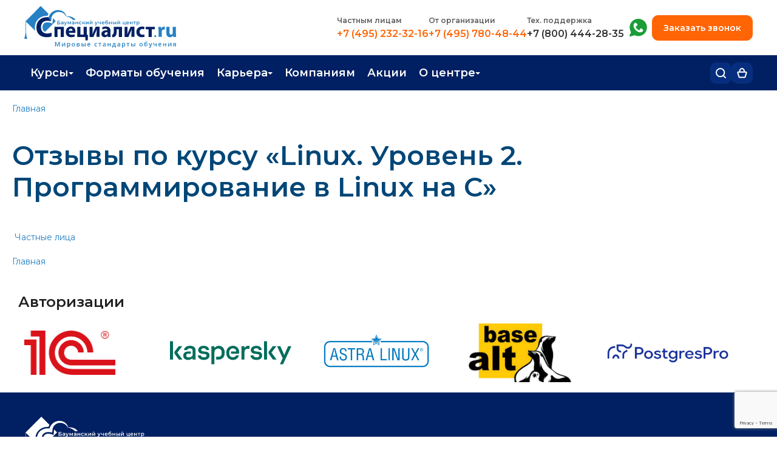

--- FILE ---
content_type: text/html; charset=utf-8
request_url: https://www.specialist.ru/center/courseresponses/unsi/8
body_size: 25436
content:

<!DOCTYPE html>

<html xmlns="http://www.w3.org/1999/xhtml" lang="ru">
<head>

    <meta name='description' content='Отзывы по курсу «Linux. Уровень 2. Программирование в Linux на C» - Бауманский учебный центр «Специалист»'/>
<meta property='og:description' content='Отзывы по курсу «Linux. Уровень 2. Программирование в Linux на C» - Бауманский учебный центр «Специалист»'/>
<link rel='canonical' href='https://www.specialist.ru/center/courseresponses/unsi/8'/>

    <meta property="og:url" content="https://www.specialist.ru/center/courseresponses/unsi/8"/>
    <meta name="viewport" content="width=device-width, initial-scale=1, shrink-to-fit=yes"/>
    <meta http-equiv="X-UA-Compatible" content="IE=edge"/>    
    
    <meta name="yandex-verification" content="5ce3c2adbabf18a4" />
    <meta name="yandex-verification" content="7b036195913425ea" />
    <meta name="mailru-verification" content="301e51764b9b6604" />
    <meta name="google-site-verification" content="y2LRLH9Gm-w95ef-B6Ro5zAzduXbbjZCSioPpfDsusE" /> 
    <meta http-equiv="Content-Type" content="text/html; charset=utf-8" />
    <!--meta name="theme-color" content="#004677" /-->

    
    
    
        
        
<meta name='og:title' content='Отзывы по курсу «Linux. Уровень 2. Программирование в Linux на C»'/>
<title>Отзывы по курсу «Linux. Уровень 2. Программирование в Linux на C»</title>

        



    
    <link rel="stylesheet" href="/content/imports.css"/>
    <script src="/bundles/js/master?v=W3Ber573VgUgNw93IAFbEKb5-UE4yueWTPhJpnNIMl81"></script>
     
    <link href="/bundles/css/master?v=yDyqPIxcQiD8zKxzEBvXr3iGq5EMHD0hbukCUH7esMI1" rel="stylesheet"/>


        
     
        <link href = "https://cdn.specialist.ru/Content/File/Site_rework/index-2/css/style.css" rel = "stylesheet" type = "text/css" />
        <!--link href="https://cdn.specialist.ru/content/file/site_rework/index-2/css/footer-style.css" rel="stylesheet" type="text/css"/--> 
     
    
    <link rel="icon" href="/favicon.svg" type="image/svg+xml"/>
    <link href="https://cdn.specialist.ru/content/file/site_rework/index-2/css/common.css" rel="stylesheet" type="text/css" />  
   

    <link rel="preconnect" href="https://fonts.gstatic.com"/>
    <link href="https://fonts.googleapis.com/css2?family=Montserrat:wght@300;400;500;600;700;800&display=swap" rel="stylesheet"/>

    <style>
        .fancybox-lock .fancybox-overlay {
            z-index: 9999;
        }
    </style>

                  
    
    
    <script type="text/javascript">
        (function (d, w, t, u, o, s, v) {
            w[o] = w[o] || function () {
                (w[o].q = w[o].q || []).push(arguments)
            }; s = d.createElement("script"); s.async = 1;
            s.src = u; v = d.getElementsByTagName(t)[0]; v.parentNode.insertBefore(s, v);
        })(document, window, "script", "//image.sendsay.ru/js/target/tracking_v2.min.js", "sndsy");
        sndsy("init", { fid: "specialist", v: "1.0" });
        sndsy("send", {});
    </script>
    


    
        <script type="application/ld+json">
            [{
  "@context": "https://schema.org",
  "@type": "BreadcrumbList",
  "itemListElement": [
    {
      "@type": "ListItem",
      "position": 1,
      "name": "Главная",
      "item": "https://www.specialist.ru/"
    }
  ]
}]
        </script>  
    
    <script>
        
        var TeachersNewModalLoaded = false;
    </script>

</head>
<body style="background-color: white;">
    

     <style>
.techwork {background: #FF5722; display: none;}
</style>
<div class="techwork">
 <div class="wrapper" style="background: #FF5722; padding: 10px 15px; color: white; font-family: 'Montserrat'; font-weight: 700; font-size: 15px; line-height: 20px; text-align: center;">Уважаемые слушатели! Обращаем ваше внимание, что 01.05.2024 и 09.05.2024 у нас выходные дни. Вы можете оставить сообщение в чате, мы обязательно ответим!</div>
</div>

<div class="techwork js-techwork" style="display: none;">
 <div class="wrapper" style="background: #FF5722; padding: 10px 15px; color: white; font-family: 'Montserrat'; font-weight: 700; font-size: 15px; line-height: 20px; text-align: center;">
Уважаемые слушатели! Теперь для вас работает номер технической поддержки <a style="color:white; text-decoration:underline;white-space:nowrap;" href="tel:+78004442835">8 (800) 444-28-35</a> с 9:00 до 21:00
</div>
</div>


<script>
/*$(document).ready(
function(){
var time = new Date().getTime();

//нумерация месяцев начинается с 0;
var startTime = new Date(Date.UTC(2024, 09, 14, 6, 0, 0,0));
var finishTime = new Date(Date.UTC(2025, 11, 26, 20, 0, 0, 0)); 

if(time >= startTime && time< finishTime ){
$(".js-techwork").show();
}
})*/
</script>
    

<link rel="stylesheet" href="/content/header2025.css">

  <link rel="stylesheet" href="/content/header-mobile2025.css">

<header class="header ">
    <section class="header-top-mobile">
        <div class="wrapper">
            <a class="logo-link" href="/">
                <svg xmlns="http://www.w3.org/2000/svg" width="41" height="41" viewBox="0 0 41 41" fill="none">
                    <g clip-path="url(#clip0_1707_373)">
                        <path d="M29.9296 36.1901C24.8406 36.1901 21.8507 32.9415 21.8507 27.8077C21.8507 23.9053 23.4816 21.3977 25.9528 20.1977C27.1654 19.67 28.4715 19.4029 29.7895 19.4131C31.5072 19.4131 34.2437 20.0628 35.3906 20.5178V15.7096C34.7092 15.3622 33.4196 14.989 31.7313 14.7779C31.7313 14.7779 30.7604 14.6553 30.1749 14.6417C29.4388 14.6199 28.8227 14.6417 28.4613 14.6703C28.0212 14.6975 27.5878 14.7479 27.161 14.8065C20.7464 15.7695 15.9375 20.4715 15.9375 28.1959C15.9375 35.4723 20.3904 40.9997 29.1054 40.9997C32.1593 40.9997 34.5131 40.4154 35.5307 39.895V35.0868C34.3824 35.5404 31.6472 36.1901 29.9296 36.1901Z" fill="#004777"/>
                        <path d="M37.3109 16.0499L36.9281 15.6562L36.9441 22.7991L34.1929 22.0282C32.8267 21.6359 31.4139 21.4393 29.9948 21.4438C26.114 21.4438 23.8242 23.9119 23.8242 28.0064C23.8242 30.9949 24.9684 33.0094 27.1955 33.8539L40.9996 19.8243L37.3109 16.0499Z" fill="#2782C5"/>
                        <path d="M29.6765 12.8038H30.3126C33.3438 12.9195 35.0215 13.7341 35.0215 13.7341L21.4709 0L1.95772 19.8649V32.1238C1.79058 32.1987 1.63757 32.3029 1.50563 32.4316L1.28025 32.892C1.26724 33.077 1.29269 33.2627 1.35493 33.4369C1.41126 33.5957 1.51717 33.7311 1.65632 33.8223L0 40.2773H4.51688L2.86056 33.8183C2.99971 33.727 3.10562 33.5916 3.16195 33.4328C3.22991 33.2601 3.25555 33.0731 3.23663 32.8879C3.23663 32.6577 3.16195 32.5801 3.01125 32.4276C2.93657 32.2736 2.78588 32.196 2.55917 32.1197V20.5119L14.4095 32.5542C14.1355 31.1851 13.9864 29.793 13.9641 28.3957C13.9641 19.2329 20.3893 12.8038 29.6765 12.8038Z" fill="#2782C5"/>
                    </g>
                    <defs>
                        <clipPath id="clip0_1707_373">
                            <rect width="41" height="41" fill="white"/>
                        </clipPath>
                    </defs>
                </svg>
            </a>
            <div class="header-mobile-right">
                 <div class="cart-header-block">
                     <a class="header-bottom-button header-cart-button js-cart-header" href="/cart/details" title="Корзина">
                        <svg xmlns="http://www.w3.org/2000/svg" width="18" height="18" viewBox="0 0 18 18" fill="none">
                          <path d="M4.69231 7.30184C4.69231 7.30184 4.67126 4.48647 5.51282 3.08524C7.18225 0.3056 10.4067 0.304238 12.0769 3.08524C12.9185 4.48647 12.8974 7.30184 12.8974 7.30184M12.8974 7.30184H15.661C16.3293 7.30184 16.8096 7.9449 16.6198 8.58577L14.3402 16.2839C14.2145 16.7086 13.8243 17 13.3814 17H4.6186C4.17567 17 3.78552 16.7086 3.65975 16.2839L1.38019 8.58577C1.19042 7.9449 1.67066 7.30184 2.33904 7.30184H12.8974Z" stroke="#012063" stroke-width="2"/>
                        </svg>
                         Корзина 
                         <span class="cart-counter js-cart-counter"></span>
                     </a>                        
                 </div>

                 <div class="login-header-block js-logout-header-block">                        
                     <a class="header-bottom-button header-login-button" href="/account/logon">
                         <svg xmlns="http://www.w3.org/2000/svg" width="16" height="17" viewBox="0 0 16 17" fill="none">
                          <path d="M15 16V14.3333C15 13.4493 14.6313 12.6014 13.9749 11.9763C13.3185 11.3512 12.4283 11 11.5 11H4.5C3.57174 11 2.6815 11.3512 2.02513 11.9763C1.36875 12.6014 1 13.4493 1 14.3333V16" stroke="#012063" stroke-width="2" stroke-linecap="round" stroke-linejoin="round"/>
                          <path d="M8 7.66667C9.933 7.66667 11.5 6.17428 11.5 4.33333C11.5 2.49238 9.933 1 8 1C6.067 1 4.5 2.49238 4.5 4.33333C4.5 6.17428 6.067 7.66667 8 7.66667Z" stroke="#012063" stroke-width="2" stroke-linecap="round" stroke-linejoin="round"/>
                        </svg>
                         <span>Вход</span>
                     </a>                                           
                 </div>

                 <div class="login-header-block js-login-header-block">
                     <a href="/profile" class="header-bottom-button header-login-button">
                        <svg xmlns="http://www.w3.org/2000/svg" width="16" height="17" viewBox="0 0 16 17" fill="none">
                          <path d="M15 16V14.3333C15 13.4493 14.6313 12.6014 13.9749 11.9763C13.3185 11.3512 12.4283 11 11.5 11H4.5C3.57174 11 2.6815 11.3512 2.02513 11.9763C1.36875 12.6014 1 13.4493 1 14.3333V16" stroke="#012063" stroke-width="2" stroke-linecap="round" stroke-linejoin="round"/>
                          <path d="M8 7.66667C9.933 7.66667 11.5 6.17428 11.5 4.33333C11.5 2.49238 9.933 1 8 1C6.067 1 4.5 2.49238 4.5 4.33333C4.5 6.17428 6.067 7.66667 8 7.66667Z" stroke="#012063" stroke-width="2" stroke-linecap="round" stroke-linejoin="round"/>
                        </svg>
                         <span class="header-username js-header-mobile-username"></span>
                     </a>
                     <a href="/account/logoff" class="header-bottom-button header-logout-button">
                       <svg xmlns="http://www.w3.org/2000/svg" width="17" height="17" viewBox="0 0 17 17" fill="none">
                          <path d="M5.99962 16H2.66654C2.22455 16 1.80065 15.8244 1.48812 15.5118C1.17558 15.1993 1 14.7754 1 14.3333V2.66667C1 2.22464 1.17558 1.80072 1.48812 1.48816C1.80065 1.17559 2.22455 1 2.66654 1H5.99962" stroke="#012063" stroke-width="2" stroke-linecap="round" stroke-linejoin="round"/>
                          <path d="M11.832 12.6654L15.9984 8.4987L11.832 4.33203" stroke="#012063" stroke-width="2" stroke-linecap="round" stroke-linejoin="round"/>
                          <path d="M16.0031 8.5H6.00391" stroke="#012063" stroke-width="2" stroke-linecap="round" stroke-linejoin="round"/>
                        </svg>
                         Выйти
                     </a>                     
                 </div>

                <div>
                    <button class="header-bottom-button header-menu-button js-menu-header" title="Открыть меню">
                        <svg xmlns="http://www.w3.org/2000/svg" width="16" height="14" viewBox="0 0 16 14" fill="none">
                          <path d="M1 1H15" stroke="#012063" stroke-width="2" stroke-linecap="round"/>
                          <path d="M1 7H15" stroke="#012063" stroke-width="2" stroke-linecap="round"/>
                          <path d="M1 13H15" stroke="#012063" stroke-width="2" stroke-linecap="round"/>
                        </svg>
                        Открыть меню                        
                    </button>
                </div>
            </div>
        </div>
    </section>
    <div class="mob-menu-block" id="js-mobile-menu">
        <section class="mob-menu-block-top">
            <a class="logo-link" href="/">
                <svg xmlns="http://www.w3.org/2000/svg" width="41" height="41" viewBox="0 0 41 41" fill="none">
                    <g clip-path="url(#clip0_1707_373)">
                        <path d="M29.9296 36.1901C24.8406 36.1901 21.8507 32.9415 21.8507 27.8077C21.8507 23.9053 23.4816 21.3977 25.9528 20.1977C27.1654 19.67 28.4715 19.4029 29.7895 19.4131C31.5072 19.4131 34.2437 20.0628 35.3906 20.5178V15.7096C34.7092 15.3622 33.4196 14.989 31.7313 14.7779C31.7313 14.7779 30.7604 14.6553 30.1749 14.6417C29.4388 14.6199 28.8227 14.6417 28.4613 14.6703C28.0212 14.6975 27.5878 14.7479 27.161 14.8065C20.7464 15.7695 15.9375 20.4715 15.9375 28.1959C15.9375 35.4723 20.3904 40.9997 29.1054 40.9997C32.1593 40.9997 34.5131 40.4154 35.5307 39.895V35.0868C34.3824 35.5404 31.6472 36.1901 29.9296 36.1901Z" fill="#004777"/>
                        <path d="M37.3109 16.0499L36.9281 15.6562L36.9441 22.7991L34.1929 22.0282C32.8267 21.6359 31.4139 21.4393 29.9948 21.4438C26.114 21.4438 23.8242 23.9119 23.8242 28.0064C23.8242 30.9949 24.9684 33.0094 27.1955 33.8539L40.9996 19.8243L37.3109 16.0499Z" fill="#2782C5"/>
                        <path d="M29.6765 12.8038H30.3126C33.3438 12.9195 35.0215 13.7341 35.0215 13.7341L21.4709 0L1.95772 19.8649V32.1238C1.79058 32.1987 1.63757 32.3029 1.50563 32.4316L1.28025 32.892C1.26724 33.077 1.29269 33.2627 1.35493 33.4369C1.41126 33.5957 1.51717 33.7311 1.65632 33.8223L0 40.2773H4.51688L2.86056 33.8183C2.99971 33.727 3.10562 33.5916 3.16195 33.4328C3.22991 33.2601 3.25555 33.0731 3.23663 32.8879C3.23663 32.6577 3.16195 32.5801 3.01125 32.4276C2.93657 32.2736 2.78588 32.196 2.55917 32.1197V20.5119L14.4095 32.5542C14.1355 31.1851 13.9864 29.793 13.9641 28.3957C13.9641 19.2329 20.3893 12.8038 29.6765 12.8038Z" fill="#2782C5"/>
                    </g>
                    <defs>
                        <clipPath id="clip0_1707_373">
                            <rect width="41" height="41" fill="white"/>
                        </clipPath>
                    </defs>
                </svg>
            </a>
            <button class="mob-menu-close js-mob-menu-close">
                <svg xmlns="http://www.w3.org/2000/svg" width="15" height="15" viewBox="0 0 15 15" fill="none">
                  <path d="M14 1L1 14" stroke="#012063" stroke-width="2" stroke-linecap="round" stroke-linejoin="round"/>
                  <path d="M1 1L14 14" stroke="#012063" stroke-width="2" stroke-linecap="round" stroke-linejoin="round"/>
                </svg>
                Закрыть меню
            </button>
        </section>
        <section class="header-top">
             <div class="wrapper">
                 <div class="header-row">
                     <a class="logo-link" href="/">
                         <img src="//cdn.specialist.ru/content/file/layouts/header2025/img/logo.svg" alt="" />
                     </a>
                     <div class="header-row-right">
                         <ul class="header-phones-block">
                            <li class="header-phones-item">
                                <h3>Частным лицам</h3>
                                <a class="phone-num-link" href="tel:+74952323216">+7 (495) 232-32-16</a>
                            </li>
                            <li class="header-phones-item">
                                <h3>
                                    <a href="/center/corpeducation/corporate?srs_shapka=1">
                                        От организации
                                    </a>
                                </h3>
                                <a class="phone-num-link" href="tel:+74957804844">+7 (495) 780-48-44</a>
                            </li>
                            <li class="header-phones-item">
                                <h3>Тех. поддержка</h3>
                                <a class="phone-num-link phone-support-list" href="tel:+78004442835">+7 (800) 444-28-35</a>
                            </li>
                         </ul>
                         <div class="header-row-right-inner">
                             <ul>
                                 <li class="header-phones-item whatsapp-item">
                                     <h3 class="visually-hidden">+7 (495) 780-48-49</h3>
                                     <a target="_blank" 
                                         title="Whatsapp"
                                         href="https://api.whatsapp.com/send?phone=74957804849&text=%D0%97%D0%B4%D1%80%D0%B0%D0%B2%D1%81%D1%82%D0%B2%D1%83%D0%B9%D1%82%D0%B5!%20%D0%9F%D0%BE%D0%BC%D0%BE%D0%B3%D0%B8%D1%82%D0%B5%20%D0%B2%D1%8B%D0%B1%D1%80%D0%B0%D1%82%D1%8C%20%D0%BA%D1%83%D1%80%D1%81%2C%20%D0%BC%D0%B5%D0%BD%D1%8F%20%D0%B8%D0%BD%D1%82%D0%B5%D1%80%D0%B5%D1%81%D1%83%D0%B5%D1%82%20%D0%BD%D0%B0%D0%BF%D1%80%D0%B0%D0%B2%D0%BB%D0%B5%D0%BD%D0%B8%D0%B5%20..">
                                         <svg xmlns="http://www.w3.org/2000/svg" width="29" height="30" viewBox="0 0 29 30" fill="none">
                                            <path fill-rule="evenodd" clip-rule="evenodd" d="M14.5179 6.83358e-08C11.9641 -0.000250093 9.4572 0.686342 7.25989 1.98784C5.06257 3.28934 3.25573 5.15784 2.02866 7.39757C0.801587 9.6373 0.19946 12.1658 0.285364 14.7182C0.371268 17.2706 1.14204 19.7529 2.51693 21.9051L0.09663 27.5053C0.00804967 27.7103 -0.0204327 27.9362 0.0145061 28.1567C0.0494449 28.3772 0.146364 28.5832 0.293957 28.7507C0.441549 28.9182 0.63373 29.0403 0.848077 29.1027C1.06242 29.1651 1.2901 29.1653 1.50454 29.1032L8.40286 27.102C10.332 28.018 12.4425 28.4884 14.578 28.4783C16.7136 28.4682 18.8195 27.9779 20.7399 27.0437C22.6603 26.1094 24.3459 24.7552 25.6721 23.0813C26.9982 21.4073 27.9308 19.4565 28.4008 17.3733C28.8709 15.2901 28.8663 13.1278 28.3875 11.0466C27.9086 8.96541 26.9678 7.01856 25.6347 5.35021C24.3015 3.68187 22.6101 2.33476 20.6858 1.40863C18.7615 0.482505 16.6535 0.00107851 14.5179 6.83358e-08ZM16.6714 18.5603C16.0875 18.9056 14.8083 19.0108 12.377 16.5795C9.94576 14.1482 10.0509 12.8706 10.3962 12.2851C11.2752 12.1956 12.1181 11.6071 12.8997 10.8254C13.4789 10.2462 13.0096 8.84145 11.8544 7.68624C10.6976 6.52946 9.29281 6.06172 8.7152 6.63933C4.99216 10.3608 6.85682 15.2438 10.2848 18.6733C13.7598 22.1484 18.5063 24.0538 22.3188 20.2429C22.8964 19.6637 22.4286 18.2589 21.2719 17.1037C20.1151 15.9469 18.7103 15.4792 18.1327 16.0568C17.3495 16.8385 16.7609 17.6813 16.673 18.5603" fill="#1A9D37"/>
                                         </svg>
                                         Написать нам в whatsapp
                                     </a>
                                 </li>
                             </ul>
                             <button type="button" class="order-callback js-order-callback">Заказать звонок</button>         
                         </div>
                     </div>
                 </div>
             </div>
        </section>
        <section class="header-bottom">
            <div class="wrapper">
                <div class="header-bottom-row">
                    <nav class="header-menu">
                         <ul class="header-menu-list js-header-menu-list">
                             <li class="header-menu-item">
                                <a href="#" class="top-level-menu js-menu-item">Курсы</a>                            
                                <ul class="header-submenu">
                                    <li><a href="/courses">Каталог курсов</a></li>
			                        <li><a href="/center/educationtypes/refresher_course">Повышение квалификации</a></li>
			                        <li><a href="/center/educationtypes/diplomn_progr">Профессиональная переподготовка</a></li>
                                    <li><a href="/about-testingcenter">Экзамены вендоров</a></li>
                                    <li><a href="/special-offers/real-specialist">Программа лояльности</a></li>
                                    <li><a href="/center/educationtypes/edu-sertificate">Подарить сертификат на обучение</a></li>
                                </ul>                            
                              </li>
                              <li class="header-menu-item">
                                <a href="/learning-formats" class="top-level-menu">Форматы обучения</a>
                              </li> 
                              <li class="header-menu-item">
                                <a href="#" class="top-level-menu js-menu-item">Карьера</a>
                                <ul class="header-submenu">
                                  <li><a href="/career-guidance">Профориентация</a></li>
                                  <li><a href="/courses#professii">Популярные профессии</a></li>
                                  <li><a href="/job">Трудоустройство</a></li>
                                  <li><a href="/job/career">Работа в Центре</a></li>
                                </ul>
                              </li>			  
		                      <li class="header-menu-item">
                                <a href="/center/corpeducation/corporate" class="top-level-menu">Компаниям</a>
                              </li>
                              <li class="header-menu-item">
                                <a href="/special-offers/activities" class="top-level-menu">Акции</a>
                              </li>
                              <li class="header-menu-item">
                                <a href="#" class="top-level-menu js-menu-item">О центре</a>
                                <ul class="header-submenu">
                                  <li><a href="/contacts">Контакты</a></li>
                                  <li><a href="/center/news/main/1">Новости</a></li>
                                  <li><a href="/center">О центре</a></li>
                                  <li><a href="/center/comand/trainers">Преподаватели</a></li>
			                      <li><a href="/job/career">Вакансии</a></li>
                                </ul>
                              </li>         
                         </ul>
                    </nav>
                    <div class="header-bottom-rigth">
                        <div class="header-menu-search">
                            <button type="button" class="header-bottom-button header-search-button js-header-search-button" title="Поиск">
                                <svg xmlns="http://www.w3.org/2000/svg" width="17" height="17" viewBox="0 0 17 17" fill="none">
                                  <path d="M7.66656 14.3331C11.3484 14.3331 14.3331 11.3484 14.3331 7.66656C14.3331 3.98472 11.3484 1 7.66656 1C3.98472 1 1 3.98472 1 7.66656C1 11.3484 3.98472 14.3331 7.66656 14.3331Z" stroke="white" stroke-width="2" stroke-linecap="round" stroke-linejoin="round"/>
                                  <path d="M15.9999 15.9999L12.375 12.375" stroke="white" stroke-width="2" stroke-linecap="round" stroke-linejoin="round"/>
                                </svg>
                                Поиск
                            </button>
                            <div class="header-menu-search-block js-menu-search-input">
                                <div class="search-shadow js-search-shadow"></div>
                                <div class="header-menu-search-body">
                                    <form action="/page/search" method="POST">
                                        <input name="text" type="text" placeholder="Поиск по сайту" />
                                        <button>Найти</button>
                                    </form>
                                </div>
                            </div>
                        </div>
                        <div class="cart-header-block">
                            <a class="header-bottom-button header-cart-button js-cart-header" href="/cart/details" title="Корзина">
                                <svg xmlns="http://www.w3.org/2000/svg" width="17" height="17" viewBox="0 0 17 17" fill="none">
                                  <path d="M4.46154 6.7482C4.46154 6.7482 4.44181 4.18017 5.23077 2.90205C6.79586 0.366605 9.81876 0.365362 11.3846 2.90205C12.1736 4.18017 12.1538 6.7482 12.1538 6.7482M12.1538 6.7482H14.6504C15.3219 6.7482 15.8026 7.39693 15.607 8.03937L13.5234 14.8855C13.3953 15.3066 13.0069 15.5944 12.5668 15.5944H4.43325C3.99311 15.5944 3.60472 15.3066 3.47657 14.8855L1.39296 8.03936C1.19744 7.39693 1.67811 6.7482 2.34964 6.7482H12.1538Z" stroke="white" stroke-width="2"/>
                                </svg>
                                Корзина 
                                <span class="cart-counter js-cart-counter"></span>
                            </a>                        
                        </div>

                        <div class="login-header-block js-logout-header-block">                        
                            <a class="header-bottom-button header-login-button" href="/account/logon">
                                <svg xmlns="http://www.w3.org/2000/svg" width="16" height="17" viewBox="0 0 16 17" fill="none">
                                  <path d="M15 16V14.3333C15 13.4493 14.6313 12.6014 13.9749 11.9763C13.3185 11.3512 12.4283 11 11.5 11H4.5C3.57174 11 2.6815 11.3512 2.02513 11.9763C1.36875 12.6014 1 13.4493 1 14.3333V16" stroke="white" stroke-width="2" stroke-linecap="round" stroke-linejoin="round"/>
                                  <path d="M8 7.66667C9.933 7.66667 11.5 6.17428 11.5 4.33333C11.5 2.49238 9.933 1 8 1C6.067 1 4.5 2.49238 4.5 4.33333C4.5 6.17428 6.067 7.66667 8 7.66667Z" stroke="white" stroke-width="2" stroke-linecap="round" stroke-linejoin="round"/>
                                </svg>
                                <span>Вход</span>
                            </a>                                           
                        </div>

                        <div class="login-header-block js-login-header-block">
                            <a href="/profile" class="header-bottom-button header-login-button">
                                <svg xmlns="http://www.w3.org/2000/svg" width="16" height="17" viewBox="0 0 16 17" fill="none">
                                  <path d="M15 16V14.3333C15 13.4493 14.6313 12.6014 13.9749 11.9763C13.3185 11.3512 12.4283 11 11.5 11H4.5C3.57174 11 2.6815 11.3512 2.02513 11.9763C1.36875 12.6014 1 13.4493 1 14.3333V16" stroke="white" stroke-width="2" stroke-linecap="round" stroke-linejoin="round"/>
                                  <path d="M8 7.66667C9.933 7.66667 11.5 6.17428 11.5 4.33333C11.5 2.49238 9.933 1 8 1C6.067 1 4.5 2.49238 4.5 4.33333C4.5 6.17428 6.067 7.66667 8 7.66667Z" stroke="white" stroke-width="2" stroke-linecap="round" stroke-linejoin="round"/>
                                </svg>
                                <span class="header-username js-header-username"></span>
                            </a>
                            <ul class="header-submenu">
                                <li>
                                    <a href="/profile">Личный кабинет</a>
                                </li>
                                <li>
                                    <a href="/account/logoff">Выйти</a>  
                                </li>
                            </ul>
                        </div>
                    </div>
                </div>
            </div>
        </section>
    </div>
    <!--лид-магнит-->
    <span class="visually-hidden enter js-lead-enter" aria-hidden="true">
        <a href="/profile"></a>
    </span>
</header>

<script src="https://www.google.com/recaptcha/api.js?render=6LfcR_UrAAAAAGwysdwCgeHi8EAoV2ow_QPKVAhv"></script>
<script>
    function AddTokenToForm(form, callback) {
        grecaptcha.execute('6LfcR_UrAAAAAGwysdwCgeHi8EAoV2ow_QPKVAhv', { action: 'submit' }).then(function (token) {
            $(form).find('input[name="g-recaptcha-response"]').remove();
            $(form).append('<input type="hidden" name="g-recaptcha-response" value="' + token + '">');
            callback(null, token);
        });
    }    

    $(document).ready(function () {
        $('form[action="/page/sendformto"]').on('submit', function (e) {
            debugger;
            e.preventDefault();
            var $form = $(this);
            var $tokenInput = $('input[name="token"]', $form);

            if ($tokenInput.length === 0) {
                $tokenInput = $('<input type="hidden" name="token" value="">');
                $form.append($tokenInput);
            }

            $.post('/actionform/gettoken')
                .done(function (response) {
                    $tokenInput.val(response);

                    $form.off('submit');
                    $form.submit();
                })
                .fail(function (xhr, status, error) {
                    console.error('AJAX Error: ' + status + error);
                    alert('Ошибка получения токена безопасности. Пожалуйста, попробуйте еще раз.');
                });
        });
    });
</script>



<style>
     .left2{
         padding-top:10px;
     }
    /* слой затемнения */
    .dm-overlay {
        position: fixed;
        top: 0;
        left: 0;
        background: rgba(0, 0, 0, 0.65);
        overflow: auto;
        width: 100%;
        height: 100%;
        z-index: 9998;
    }
</style>


<div class="setpassword_header" id="setPassword"></div>
<div class="dm-overlay" id ="dmOverlay" style="display:none"></div>

<script>
    var enterPassword = get_cookie("EnterPassword");    
    if (enterPassword != null) {
        $.get("Profile/SetPassword", function (data) {
            $("#setPassword").html(data);
            $("#dmOverlay").show();
        });
    }
    function get_cookie(cookie_name) {
        var results = document.cookie.match('(^|;) ?' + cookie_name + '=([^;]*)(;|$)');

        if (results)
            return (unescape(results[2]));
        else
            return null;
    }
</script>


    <!-- Google Tag Manager (noscript) -->
    <script src="/Scripts/Views/external.services.js"></script>
    <noscript><iframe src="https://www.googletagmanager.com/ns.html?id=GTM-SWMG"
    height="0" width="0" style="display:none;visibility:hidden"></iframe></noscript>
    <!-- End Google Tag Manager (noscript) -->
    <script type="text/javascript">var __cs = __cs || []; __cs.push(["setCsAccount", "7UvyNuZHKRP6euYflWDUko5c5I5FVYp2"]);</script>
    
        <script>
        
        </script>
    
    
    <script type="text/javascript" src="/scripts/updateHeaderState.js"></script>

    <div>
        <div id="fb-root"></div>
        <div class="all_page"
            style="">
           
            <div class="page">
                <div class="center">
                    
    
    <style>
        .left2 {
            margin: 0 !important;
        }
    </style>
    <style>
    .common-popup{
        position: absolute;
        top: 25vh;
        left: 50%;
        transform: translateX(-50%);
        background: white;
        padding: 30px 40px;
        border-radius: 5px;
        width: 90%;
        max-width: 600px;
        box-sizing: border-box;  
        border: none;
    }
    .common-popup-close{
        position: absolute;
        right: -45px;
        width: 40px;
        height: 40px;
        font-size: 38px;
        color: white;
        top: -45px;
        background: transparent;
        border: none;
        padding: 0;
        font-weight: 400;
        cursor: pointer;
    }

    .common-popup-close-error{
        color: #721c24;
    }

    .common-popup-error{
        color: #721c24;
        background-color: #f8d7da;
        border: 1px solid #721c24;
    }   

    .message-box p.common-popup-text{
        margin: 0;
        padding:0;
        text-align: left;
        font-size: 16px;
    }
    </style>
    <div class="right2">

        

        
   
    
	<div class="block_chamfered_t  block_gray-bg">
					<div class="block_chamfered_b">
					<div class="block_chamfered_r">
					<div class="block_chamfered_l"><div class="block_chamfered_tl png"></div>
				<div class="block_chamfered_tr png"></div>
				<div class="block_chamfered_br png"></div>
				<div class="block_chamfered_bl png"></div>
        

<div id="news"> </div>

<script type="text/javascript">
	$(function () {
		loadUrlTo("#news",
            '/page/newsformain');
	});
</script>

   </div></div></div></div>

    

        <!--noindex-->

        <!--/noindex-->

        
        
        
        
        



        

        
        

        
        <script>$('.right2').remove();</script>
    </div>
    <div class="left2">
        <div class="content">
    
            <p class="breadcrumbs">
                <a href="/">Главная</a>
            </p>
            
<link href="/content/modal2024.css?v3" rel="stylesheet" />

 

<script>
    //одноразовый - удалить со страницы
    document.addEventListener("click", (e) => {
        if (!e.target.classList.contains("js-common-popup-close")) return;
        //e.target.closest(".js-common-popup").style.display = "none";
        e.target.closest(".js-common-popup").remove();
    })

    //многоразовый - скрыть со страницы
    document.addEventListener("click", (e) => {
        if (!e.target.classList.contains("js-common-popup-close-no-remove")) return;
        e.target.closest(".js-common-popup").style.display = "none";       
    })
   
</script>

<h1 class='page-main-title__blue' >Отзывы по курсу «Linux. Уровень 2. Программирование в Linux на C»</h1>
    


<div class='block_chamfered_content'><div class="block_chamfered_t ">
					<div class="block_chamfered_b">
					<div class="block_chamfered_r">
					<div class="block_chamfered_l"><div class="block_chamfered_tl png"></div>
				<div class="block_chamfered_tr png"></div>
				<div class="block_chamfered_br png"></div>
				<div class="block_chamfered_bl png"></div><div class='tabs-control '><ul class='bookmarks'><li class=''><a href='#chastnie-lica' rel='tab-chastnie-lica'>Частные лица</a></li></ul><div class='tab-chastnie-lica tab_content2'  style='display:none' >

<link rel="stylesheet" href="/content/response-page.css?v2" type="text/css" />

    <ul class="responses-list">
        




    <li class="response-item" id="36978">
        <div class="response-info">
            <div class="response-info-right">
                <div class="response-info-item response-author">
                    Яицких Иван Андреевич
                </div>
                
                    <div class="response-info-item response-course">
                        <span>Курс: </span>Linux. Уровень 2. Программирование в Linux на C                         
                    </div>
                
                </div>
        </div>
        <div class="response-text">
            Все понравилось. Отличные практические занятия и прекрасно преподанная теория.
        </div>
    </li>


    </ul>

    <ul class="responses-list">
        




    <li class="response-item" id="36979">
        <div class="response-info">
            <div class="response-info-right">
                <div class="response-info-item response-author">
                    Ефимов Александр Владимирович
                </div>
                
                    <div class="response-info-item response-course">
                        <span>Курс: </span>Linux. Уровень 2. Программирование в Linux на C                         
                    </div>
                
                </div>
        </div>
        <div class="response-text">
            Практическая задача - написание сервера было увлекательным и полезным. 
Отдельное обсуждение возможных ошибок.
        </div>
    </li>


    </ul>

    <ul class="responses-list">
        




    <li class="response-item" id="36980">
        <div class="response-info">
            <div class="response-info-right">
                <div class="response-info-item response-author">
                    Попов Денис Андреевич
                </div>
                
                    <div class="response-info-item response-course">
                        <span>Курс: </span>Linux. Уровень 2. Программирование в Linux на C                         
                    </div>
                
                </div>
        </div>
        <div class="response-text">
            Курс хорошо построен, единственное что можно было бы добавить работу на языке C++, как никак об этом указано в названии курса. В итоге ограничились языком C. Это не страшно если в дальнейшем планируется разработка на системном уровне, и взаимодействие с ядром. В целом курс построен хорошо.
        </div>
    </li>


    </ul>

    <ul class="responses-list">
        




    <li class="response-item" id="36981">
        <div class="response-info">
            <div class="response-info-right">
                <div class="response-info-item response-author">
                    Попов Денис Андреевич
                </div>
                
                    <div class="response-info-item response-course">
                        <span>Курс: </span>Linux. Уровень 2. Программирование в Linux на C                         
                    </div>
                
                </div>
        </div>
        <div class="response-text">
            Материал действительно очень интересный, полезный и в будущем (уже в настоящем) безусловно пригодится.
        </div>
    </li>


    </ul>

    <ul class="responses-list">
        




    <li class="response-item" id="36955">
        <div class="response-info">
            <div class="response-info-right">
                <div class="response-info-item response-author">
                    Кумачев Михаил Михайлович
                </div>
                
                    <div class="response-info-item response-course">
                        <span>Курс: </span>Linux. Уровень 2. Программирование в Linux на C                         
                    </div>
                
                </div>
        </div>
        <div class="response-text">
            Подробный разбор тем и тонкостей работы с Linux, которые не объясняются в книгах
        </div>
    </li>


    </ul>

    <ul class="responses-list">
        




    <li class="response-item" id="18578">
        <div class="response-info">
            <div class="response-info-right">
                <div class="response-info-item response-author">
                    Бородин Тарас Сергеевич
                </div>
                
                    <div class="response-info-item response-course">
                        <span>Курс: </span>Linux. Уровень 2. Программирование в Linux на C                         
                    </div>
                
                </div>
        </div>
        <div class="response-text">
            Пошёл на курсы по Linux т.к. давно хотел посетить курс по программированию именно в этой операционной системе. Все особенности программирования изучил.
        </div>
    </li>


    </ul>
<p class='pages'><a href="1">1</a><a href="2">2</a><a href="3">3</a><a href="4">4</a><a href="5">5</a><a href="6">6</a><a href="7">7</a><span>8</span></p></div></div></div></div></div></div></div>


        


       
            <p class="breadcrumbs">
                <a href="/">Главная</a>
            </p>
            

        </div>
    </div>


    <div id="open-in-dialog" style="height: 100%; overflow: auto; display: none"></div>


    <style>
        .fancybox-skin {
            background: #e1f0ff;
        }
    </style>
   
    <div id="cart-dialog" style="width: 500px; height: 70px; display: none">
        <p style="text-align: center; line-height: 9px; margin-bottom: 20px;">
            Заказ добавлен в Корзину.<br>
            <br>
            Для завершения оформления, пожалуйста, перейдите в Корзину!
        </p>
        <div id="cart-dialog-buttons">
            <span>
                <input id="addcartstay" class="button" type="button" value="Х" style="position:absolute; top: 2px; border-radius: 6px; border: 1px solid #00000080; cursor: pointer; background-color: #AFAFCB; right: 4px; color: white; font-weight: bold; font-size: 14px;">
            </span><span>
                <input id="addcartgo" class="button" type="button" value="Перейти в корзину" style="margin: 0 auto; outline: 0; border: 1px solid black; display: block; color: white; padding: 8px 16px; border-radius: 6px; cursor: pointer; background-color: green;">
            </span>
        </div>
        <div id="cart-dialog-indicator" style="display: none;">
            <img alt="indicator.gif" height="16" src="//cdn.specialist.ru/Content/Image/Common/indicator.gif" width="16"></div>
    </div>
        

     


                </div>
            </div>
            
        </div>
        


<!-- BEGIN JIVOSITE CODE {literal} -->
<script type='text/javascript' src="//code.jivosite.com/widget/Cd2oVmvYAr" async>    
    function jivo_onLoadCallback() {
       
    }
</script>



<!-- Roistat Counter Start -->
<script>
(function(w, d, s, h, id) {
    w.roistatProjectId = id; w.roistatHost = h;
    var p = d.location.protocol == "https:" ? "https://" : "http://";
    var u = /^.*roistat_visit=[^;]+(.*)?$/.test(d.cookie) ? "/dist/module.js" : "/api/site/1.0/"+id+"/init?referrer="+encodeURIComponent(d.location.href);
    var js = d.createElement(s); js.charset="UTF-8"; js.async = 1; js.src = p+h+u; var js2 = d.getElementsByTagName(s)[0]; js2.parentNode.insertBefore(js, js2);
})(window, document, 'script', 'cloud.roistat.com', '54c2e1993e8103fc0d984b2f6995e2e5');
</script>
<!-- Roistat Counter End -->

<!-- BEGIN JIVOSITE INTEGRATION WITH ROISTAT -->
<script type='text/javascript'>
    var getCookie = window.getCookie = function (name) {
        var matches = document.cookie.match(new RegExp("(?:^|; )" + name.replace(/([\.$?*|{}\(\)\[\]\\\/\+^])/g, '\\$1') + "=([^;]*)"));
        return matches ? decodeURIComponent(matches[1]) : 'nocookie';
    };
    function jivo_onLoadCallback() {
        var visit = getCookie('roistat_visit');
        if (visit === 'nocookie') {
            window.onRoistatAllModulesLoaded = function () {
                window.roistat.registerOnVisitProcessedCallback(function () {
                    jivo_api.setUserToken(window.roistat.getVisit());
                });
            };
        } else {
            jivo_api.setUserToken(visit);
        }
    }
</script>
<!-- END JIVOSITE INTEGRATION WITH ROISTAT -->


<!-- BEGIN WHATSAPP INTEGRATION WITH ROISTAT -->
    
<div class="js-whatsapp-message-container" style="display:none;">Обязательно отправьте это сообщение в первую очередь и дождитесь ответа. Ваш номер: {roistat_visit}</div>
<script>
    (function () {
        if (window.roistat !== undefined) {
            handler();
        } else {
            var pastCallback = typeof window.onRoistatAllModulesLoaded === "function" ? window.onRoistatAllModulesLoaded : null;
            window.onRoistatAllModulesLoaded = function () {
                if (pastCallback !== null) {
                    pastCallback();
                }
                handler();
            };
        }

        function handler() {
            function init() {
                appendMessageToLinks();

                var delays = [1000, 5000, 15000];
                setTimeout(function func(i) {
                    if (i === undefined) {
                        i = 0;
                    }
                    appendMessageToLinks();
                    i++;
                    if (typeof delays[i] !== 'undefined') {
                        setTimeout(func, delays[i], i);
                    }
                }, delays[0]);
            }

            function replaceQueryParam(url, param, value) {
                var explodedUrl = url.split('?');
                var baseUrl = explodedUrl[0] || '';
                var query = '?' + (explodedUrl[1] || '');
                var regex = new RegExp("([?;&])" + param + "[^&;]*[;&]?");
                var queryWithoutParameter = query.replace(regex, "$1").replace(/&$/, '');
                return baseUrl + (queryWithoutParameter.length > 2 ? queryWithoutParameter + '&' : '?') + (value ? param + "=" + value : '');
            }

            function appendMessageToLinks() {
                var message = document.querySelector('.js-whatsapp-message-container').textContent;
                var text = message.replace(/{roistat_visit}/g, window.roistatGetCookie('roistat_visit'));
                text = encodeURI(text);
                var linkElements = document.querySelectorAll('[href*="//wa.me"], [href*="//api.whatsapp.com/send"], [href*="//web.whatsapp.com/send"], [href^="whatsapp://send"]');
                for (var elementKey in linkElements) {
                    if (linkElements.hasOwnProperty(elementKey)) {
                        var element = linkElements[elementKey];
                        //только на ссылки, которые вызывают сообщения на номер Специалиста
                        if (element.href.indexOf("phone=74957804849") > -1) {
                            element.href = replaceQueryParam(element.href, 'text', text);
                        }
                    }
                }
            }
            if (document.readyState === 'loading') {
                document.addEventListener('DOMContentLoaded', init);
            } else {
                init();
            }
        };
    })();
</script>

<!-- END WHATSAPP INTEGRATION WITH ROISTAT -->




<style>
	.content-partners {
		  display: flex;
		  justify-content: space-around;
		  align-items: center;
		  margin: 0 auto;
		  max-width: 1240px;
		  margin-bottom: 15px;
		  flex-wrap: wrap; 
	}

	  .content-partners a{
		display: block;
		margin-right: 10px;
		margin-bottom: 10px;
	  }


	.content-partners-link {
	   padding: 0 10px;
	   margin-bottom: 10px; 
	}

	.content-partners-title {
	  margin: 35px auto 20px;
	  padding: 0px 10px;
	  font-weight: 600;
	  font-size: 24px;
	  line-height: 1.3;
	  color: #212121;
	  max-width: 1240px; 

	}
	.content-partners a{
		gap: 24px;
		margin: 0;
		flex: 1 1 200px;
	}

		.content-partners a img {
			width: 200px;

		}
</style>
<section class="bottom-vendors-section">
	<h4 class="content-partners-title">Авторизации</h4>
	<div class="content-partners">
		<a href="/vendor/1c">
			<img style="width:150px;" src="//cdn.specialist.ru/Content/File/Site_rework/index-2/i/vendor/1c-1.png" alt="1С">
		</a>
		<a href="/vendor/kaspersky">
			<img src="//cdn.specialist.ru/Content/File/Site_rework/index-2/i/vendor/kaspersky.png" alt="Касперский" />
		</a>
		<a href="/vendor/astra-linux">
			<img src="//cdn.specialist.ru/Content/File/Site_rework/index-2/i/vendor/astra.png" alt="Астра Линукс" />
		</a>
		<a href="/vendor/bazalt">
			<img src="//cdn.specialist.ru/Content/File/Site_rework/index-2/i/vendor/basalt.png" alt="Базальт" />
		</a>
		<a href="/vendor/postgres">
			<img src="//cdn.specialist.ru/Content/File/Site_rework/index-2/i/vendor/postgres.png" alt="Постгрес" />
		</a>
		<!--<a href="/vendor/microsoft"><img src="https://cdn.specialist.ru/Content/File/Site_rework/index-2/i/index-2/p-ms.png" alt="Microsoft"></a>
		<a href="/vendor/cisco"><img src="https://cdn.specialist.ru/Content/File/Site_rework/index-2/i/index-2/p-cisco.png" alt="Cisco"></a>
		<a href="/vendor/autodesk"><img src="https://cdn.specialist.ru/Content/File/Site_rework/index-2/i/index-2/p-a.png" alt="Autodesk"></a>
		<img src="https://cdn.specialist.ru/Content/File/Site_rework/index-2/i/index-2/p-adobe.png" alt="" />
		<a href="/vendor/corel"><img src="https://cdn.specialist.ru/Content/File/Site_rework/index-2/i/index-2/p-corel.png" alt="Corel"></a>-->
	</div>
</section>

<link rel="stylesheet" href="/content/footer2025.css">

  <link rel="stylesheet" href="/content/footer-mobile2025.css">


<footer class="footer">
    <div class="wrapper">
        <div class="footer-row footer-row-logo">
            <a class="footer-logo-link" href="/">
                <img src="//cdn.specialist.ru/content/file/layouts/footer2025/img/logo.svg" alt="На главную" />
            </a>
        </div>

        <div class="footer-row footer-second-row">
			<section class="footer-second-row-left">
				<h2 class="footer_column_item_title">
					<a href="#" class="js-footer-top-menu">Учебные комплексы</a>
				</h2>
				<ul class="footer_column_item_content footer-complexes-list js-footer-submenu">
					<li class="footer_complex">						
						<h3 class="footer_complex_name metro-circle__green">
							<a class="footer_complex_name_link" href="/locations/complex/belorussko-savelovskii">
								Белорусско-Савеловский
							</a>
						</h3>						
						<p class="footer_complex_adress">
							3-я ул. Ямского Поля, д. 32, 1-й подъезд, 5-й этаж
						</p>
					</li>
					<li class="footer_complex">						
						<h3 class="footer_complex_name metro-circle__yellow">								
							<a class="footer_complex_name_link" href="/locations/complex/radio">
								Радио
							</a>
						</h3>						
						<p class="footer_complex_adress">
							ул. Радио, д.24, корпус 1, 2-й подъезд, 2-й этаж
						</p>
					</li>
					<li class="footer_complex">						
						<h3 class="footer_complex_name metro-circle__violet">							
							<a class="footer_complex_name_link" href="/locations/complex/taganskii">
								Таганский
							</a>
						</h3>						
						<p class="footer_complex_adress">
							ул. Воронцовская, д. 35Б, корп.2, 5-й этаж
						</p>
					</li>
					<li class="footer_complex">
						<h3 class="footer_complex_name metro-circle__dark-blue">								
							<a class="footer_complex_name_link" href="/locations/complex/baumanskiy">
								Бауманский
							</a>
						</h3>					
						<p class="footer_complex_adress">
							ул. Бауманская, д. 6, стр. 2, бизнес-центр «Виктория Плаза», 4-й этаж
						</p>
					</li>					
				</ul>
			</section>
            <div class="footer-second-row-right">
				<div class="footer-menu-block">
					<section class="footer-menu">
						<h2 class="footer_column_item_title">
							<a href="#" class="js-footer-top-menu">Слушателям</a>
						</h2>
						<ul class="footer_column_item_content js-footer-submenu">
							<li class="footer_column_item_content_link-block">
								<a class="footer_column_item_content_link-block-item" href="/special-offers">Акции</a>
							</li>
							<li class="footer_column_item_content_link-block">
								<a class="footer_column_item_content_link-block-item" href="/course/seminars">Мастер-классы и вебинары</a>
							</li>
							<li class="footer_column_item_content_link-block">
								<a class="footer_column_item_content_link-block-item" href="/online-testing">Онлайн-тестирование</a>
							</li>
						</ul>
					</section>
					<section class="footer-menu">
						<h2 class="footer_column_item_title">
							<a href="#" class="js-footer-top-menu">Корпоративным клиентам</a>
						</h2>
						<ul class="footer_column_item_content js-footer-submenu">
							<li class="footer_column_item_content_link-block">
								<a class="footer_column_item_content_link-block-item" href="/center/corpeducation/corporate">
									Корпоративным заказчикам
								</a>
							</li>
							<li class="footer_column_item_content_link-block">
								<a class="footer_column_item_content_link-block-item" href="/center/references/corporate-clients/responses/1">
									Отзывы компаний
								</a>
							</li>
						</ul>
					</section>
					<section class="footer-menu">
						<h2 class="footer_column_item_title">
							<a href="#" class="js-footer-top-menu">Наш центр</a>
						</h2>
						<ul class="footer_column_item_content js-footer-submenu">
							<li class="footer_column_item_content_link-block">
								<a class="footer_column_item_content_link-block-item" href="/center">
									Информация о центре
								</a>
							</li>
							<li class="footer_column_item_content_link-block">
								<a class="footer_column_item_content_link-block-item" href="/client/privateperson/responses/1">
									Отзывы слушателей
								</a>
							</li>
							<li class="footer_column_item_content_link-block">
								<a class="footer_column_item_content_link-block-item" href="/center/comand/trainers">
									Наши преподаватели
								</a>
							</li>
						</ul>
					</section>
				</div>
                

<ul class="footer-socials-list">
    <li>
		<a class="social-links-item" href="https://vk.com/specialist_ru" target="_blank" title="Вконтакте">
			<svg xmlns="http://www.w3.org/2000/svg" width="42" height="42" viewBox="0 0 42 42" fill="none">
				<path d="M7.455 7.455C5.25 9.681 5.25 13.2405 5.25 20.37V21.63C5.25 28.749 5.25 32.3085 7.455 34.545C9.681 36.75 13.2405 36.75 20.37 36.75H21.63C28.749 36.75 32.3085 36.75 34.545 34.545C36.75 32.319 36.75 28.7595 36.75 21.63V20.37C36.75 13.251 36.75 9.6915 34.545 7.455C32.319 5.25 28.7595 5.25 21.63 5.25H20.37C13.251 5.25 9.6915 5.25 7.455 7.455ZM10.563 14.8365H14.175C14.2905 20.8425 16.9365 23.3835 19.0365 23.9085V14.8365H22.428V20.013C24.4965 19.7925 26.6805 17.43 27.4155 14.826H30.7965C30.5206 16.1739 29.9699 17.4504 29.1786 18.5759C28.3873 19.7014 27.3725 20.6517 26.1975 21.3675C27.509 22.02 28.6672 22.9433 29.5957 24.0763C30.5242 25.2093 31.2019 26.5263 31.584 27.9405H27.8565C27.0585 25.452 25.0635 23.52 22.428 23.2575V27.9405H22.008C14.826 27.9405 10.731 23.0265 10.563 14.8365Z" fill="white"/>
			</svg>
			Вконтакте
		</a>
    </li>
	<li>
		<a class="social-links-item" href="https://t.me/specialist_alumni" target="_blank" title="Telegram">
			<svg xmlns="http://www.w3.org/2000/svg" width="43" height="42" viewBox="0 0 43 42" fill="none">
				<path d="M21.5026 3.5C11.6126 3.5 3.58594 11.34 3.58594 21C3.58594 30.66 11.6126 38.5 21.5026 38.5C31.3926 38.5 39.4193 30.66 39.4193 21C39.4193 11.34 31.3926 3.5 21.5026 3.5ZM29.8159 15.4C29.5472 18.165 28.3826 24.885 27.7914 27.9825C27.5405 29.295 27.0389 29.7325 26.573 29.785C25.5339 29.8725 24.7455 29.12 23.7422 28.4725C22.1655 27.4575 21.2697 26.8275 19.7468 25.8475C17.973 24.71 19.1197 24.08 20.1409 23.065C20.4097 22.8025 24.9964 18.725 25.0859 18.3575C25.0984 18.3018 25.0967 18.2441 25.0811 18.1892C25.0655 18.1343 25.0364 18.0839 24.9964 18.0425C24.8889 17.955 24.7455 17.99 24.6201 18.0075C24.4589 18.0425 21.9505 19.67 17.0593 22.89C16.3426 23.3625 15.6976 23.6075 15.1243 23.59C14.4793 23.5725 13.2609 23.24 12.3472 22.9425C11.2184 22.5925 10.3405 22.4 10.4122 21.7875C10.448 21.4725 10.8959 21.1575 11.738 20.825C16.9697 18.6025 20.4455 17.1325 22.1834 16.4325C27.1643 14.4025 28.1855 14.0525 28.8664 14.0525C29.0097 14.0525 29.3501 14.0875 29.5651 14.2625C29.7443 14.4025 29.798 14.595 29.8159 14.735C29.798 14.84 29.8339 15.155 29.8159 15.4Z" fill="white"/>
			</svg>
			Telegram
		</a>
	</li>
	<li>
		<a target="_blank" title="Whatsapp" href="https://api.whatsapp.com/send?phone=74957804849&text=%D0%97%D0%B4%D1%80%D0%B0%D0%B2%D1%81%D1%82%D0%B2%D1%83%D0%B9%D1%82%D0%B5!%20%D0%9F%D0%BE%D0%BC%D0%BE%D0%B3%D0%B8%D1%82%D0%B5%20%D0%B2%D1%8B%D0%B1%D1%80%D0%B0%D1%82%D1%8C%20%D0%BA%D1%83%D1%80%D1%81%2C%20%D0%BC%D0%B5%D0%BD%D1%8F%20%D0%B8%D0%BD%D1%82%D0%B5%D1%80%D0%B5%D1%81%D1%83%D0%B5%D1%82%20%D0%BD%D0%B0%D0%BF%D1%80%D0%B0%D0%B2%D0%BB%D0%B5%D0%BD%D0%B8%D0%B5%20..">
			<svg xmlns="http://www.w3.org/2000/svg" width="35" height="36" viewBox="0 0 35 36" fill="none">
				<path fill-rule="evenodd" clip-rule="evenodd" d="M17.5478 0.382813C14.461 0.38251 11.4309 1.21239 8.77499 2.78551C6.11911 4.35862 3.93518 6.61707 2.45203 9.32422C0.968874 12.0314 0.241087 15.0876 0.344919 18.1727C0.448751 21.2577 1.38038 24.2581 3.0422 26.8594L0.116796 33.6284C0.00972961 33.8761 -0.0246969 34.1491 0.0175334 34.4156C0.0597638 34.6822 0.17691 34.9312 0.355304 35.1336C0.533699 35.3361 0.765986 35.4837 1.02507 35.5591C1.28415 35.6345 1.55934 35.6347 1.81854 35.5597L10.1565 33.1408C12.4882 34.2481 15.0392 34.8166 17.6204 34.8044C20.2016 34.7923 22.7471 34.1996 25.0682 33.0704C27.3894 31.9412 29.4268 30.3043 31.0297 28.281C32.6326 26.2577 33.7598 23.8998 34.3279 21.3818C34.8961 18.8639 34.8906 16.2504 34.3118 13.7348C33.7331 11.2193 32.5959 8.86612 30.9845 6.84959C29.3731 4.83307 27.3288 3.20483 25.0029 2.08542C22.677 0.966014 20.129 0.384116 17.5478 0.382813ZM20.1507 22.8166C19.4449 23.2339 17.8988 23.3611 14.9601 20.4224C12.0214 17.4837 12.1485 15.9394 12.5659 15.2318C13.6283 15.1236 14.647 14.4122 15.5918 13.4674C16.2919 12.7674 15.7246 11.0694 14.3283 9.67314C12.9301 8.27494 11.2322 7.70959 10.534 8.40774C6.034 12.9059 8.28781 18.8079 12.4312 22.9532C16.6315 27.1535 22.3684 29.4566 26.9766 24.8503C27.6747 24.1503 27.1094 22.4523 25.7112 21.056C24.313 19.6578 22.6151 19.0925 21.9169 19.7906C20.9702 20.7354 20.2588 21.7542 20.1526 22.8166" fill="white"/>
			</svg>
			Whatsapp
		</a>
	</li>
</ul>              
            </div>           
        </div>
		<div class="footer-third-row">
			<section class="footer-contacts-section">				
				<h2 class="footer_column_item_title tablet-only">
					Контакты
				</h2>
				<div class="footer-third-left">
					 <ul class="footer-contacts-list">
						 <li class="footer-contact-item">
							 <a href="tel:+74952323216">
								+7 (495) 232-32-16
							 </a>
							 <p>
								Для частных лиц
							 </p>
						 </li>
						<li class="footer-contact-item">
							<a href="tel:+74957804844">
								+7 (495) 780-48-44
							</a>
							<p>
								Для слушателей от организаций
							</p>
						</li>
						<li class="footer-contact-item">
							<a href="tel:+78004442835">
								+7 (800) 444-28-35
							</a>
							<p>
								Тех. поддержка
							</p>
						</li>
					</ul>
					<ul class="footer-contacts-list">
						<li class="footer-contact-item">
							<a href="mailto:info@specialist.ru">
								info@specialist.ru
							</a>
							<p>
								E-mail для направления вопросов
							</p>
						</li>
					</ul>
				</div>
			</section>
            <div class="footer-third-right">
				

<ul class="footer-socials-list">
    <li>
		<a class="social-links-item" href="https://vk.com/specialist_ru" target="_blank" title="Вконтакте">
			<svg xmlns="http://www.w3.org/2000/svg" width="42" height="42" viewBox="0 0 42 42" fill="none">
				<path d="M7.455 7.455C5.25 9.681 5.25 13.2405 5.25 20.37V21.63C5.25 28.749 5.25 32.3085 7.455 34.545C9.681 36.75 13.2405 36.75 20.37 36.75H21.63C28.749 36.75 32.3085 36.75 34.545 34.545C36.75 32.319 36.75 28.7595 36.75 21.63V20.37C36.75 13.251 36.75 9.6915 34.545 7.455C32.319 5.25 28.7595 5.25 21.63 5.25H20.37C13.251 5.25 9.6915 5.25 7.455 7.455ZM10.563 14.8365H14.175C14.2905 20.8425 16.9365 23.3835 19.0365 23.9085V14.8365H22.428V20.013C24.4965 19.7925 26.6805 17.43 27.4155 14.826H30.7965C30.5206 16.1739 29.9699 17.4504 29.1786 18.5759C28.3873 19.7014 27.3725 20.6517 26.1975 21.3675C27.509 22.02 28.6672 22.9433 29.5957 24.0763C30.5242 25.2093 31.2019 26.5263 31.584 27.9405H27.8565C27.0585 25.452 25.0635 23.52 22.428 23.2575V27.9405H22.008C14.826 27.9405 10.731 23.0265 10.563 14.8365Z" fill="white"/>
			</svg>
			Вконтакте
		</a>
    </li>
	<li>
		<a class="social-links-item" href="https://t.me/specialist_alumni" target="_blank" title="Telegram">
			<svg xmlns="http://www.w3.org/2000/svg" width="43" height="42" viewBox="0 0 43 42" fill="none">
				<path d="M21.5026 3.5C11.6126 3.5 3.58594 11.34 3.58594 21C3.58594 30.66 11.6126 38.5 21.5026 38.5C31.3926 38.5 39.4193 30.66 39.4193 21C39.4193 11.34 31.3926 3.5 21.5026 3.5ZM29.8159 15.4C29.5472 18.165 28.3826 24.885 27.7914 27.9825C27.5405 29.295 27.0389 29.7325 26.573 29.785C25.5339 29.8725 24.7455 29.12 23.7422 28.4725C22.1655 27.4575 21.2697 26.8275 19.7468 25.8475C17.973 24.71 19.1197 24.08 20.1409 23.065C20.4097 22.8025 24.9964 18.725 25.0859 18.3575C25.0984 18.3018 25.0967 18.2441 25.0811 18.1892C25.0655 18.1343 25.0364 18.0839 24.9964 18.0425C24.8889 17.955 24.7455 17.99 24.6201 18.0075C24.4589 18.0425 21.9505 19.67 17.0593 22.89C16.3426 23.3625 15.6976 23.6075 15.1243 23.59C14.4793 23.5725 13.2609 23.24 12.3472 22.9425C11.2184 22.5925 10.3405 22.4 10.4122 21.7875C10.448 21.4725 10.8959 21.1575 11.738 20.825C16.9697 18.6025 20.4455 17.1325 22.1834 16.4325C27.1643 14.4025 28.1855 14.0525 28.8664 14.0525C29.0097 14.0525 29.3501 14.0875 29.5651 14.2625C29.7443 14.4025 29.798 14.595 29.8159 14.735C29.798 14.84 29.8339 15.155 29.8159 15.4Z" fill="white"/>
			</svg>
			Telegram
		</a>
	</li>
	<li>
		<a target="_blank" title="Whatsapp" href="https://api.whatsapp.com/send?phone=74957804849&text=%D0%97%D0%B4%D1%80%D0%B0%D0%B2%D1%81%D1%82%D0%B2%D1%83%D0%B9%D1%82%D0%B5!%20%D0%9F%D0%BE%D0%BC%D0%BE%D0%B3%D0%B8%D1%82%D0%B5%20%D0%B2%D1%8B%D0%B1%D1%80%D0%B0%D1%82%D1%8C%20%D0%BA%D1%83%D1%80%D1%81%2C%20%D0%BC%D0%B5%D0%BD%D1%8F%20%D0%B8%D0%BD%D1%82%D0%B5%D1%80%D0%B5%D1%81%D1%83%D0%B5%D1%82%20%D0%BD%D0%B0%D0%BF%D1%80%D0%B0%D0%B2%D0%BB%D0%B5%D0%BD%D0%B8%D0%B5%20..">
			<svg xmlns="http://www.w3.org/2000/svg" width="35" height="36" viewBox="0 0 35 36" fill="none">
				<path fill-rule="evenodd" clip-rule="evenodd" d="M17.5478 0.382813C14.461 0.38251 11.4309 1.21239 8.77499 2.78551C6.11911 4.35862 3.93518 6.61707 2.45203 9.32422C0.968874 12.0314 0.241087 15.0876 0.344919 18.1727C0.448751 21.2577 1.38038 24.2581 3.0422 26.8594L0.116796 33.6284C0.00972961 33.8761 -0.0246969 34.1491 0.0175334 34.4156C0.0597638 34.6822 0.17691 34.9312 0.355304 35.1336C0.533699 35.3361 0.765986 35.4837 1.02507 35.5591C1.28415 35.6345 1.55934 35.6347 1.81854 35.5597L10.1565 33.1408C12.4882 34.2481 15.0392 34.8166 17.6204 34.8044C20.2016 34.7923 22.7471 34.1996 25.0682 33.0704C27.3894 31.9412 29.4268 30.3043 31.0297 28.281C32.6326 26.2577 33.7598 23.8998 34.3279 21.3818C34.8961 18.8639 34.8906 16.2504 34.3118 13.7348C33.7331 11.2193 32.5959 8.86612 30.9845 6.84959C29.3731 4.83307 27.3288 3.20483 25.0029 2.08542C22.677 0.966014 20.129 0.384116 17.5478 0.382813ZM20.1507 22.8166C19.4449 23.2339 17.8988 23.3611 14.9601 20.4224C12.0214 17.4837 12.1485 15.9394 12.5659 15.2318C13.6283 15.1236 14.647 14.4122 15.5918 13.4674C16.2919 12.7674 15.7246 11.0694 14.3283 9.67314C12.9301 8.27494 11.2322 7.70959 10.534 8.40774C6.034 12.9059 8.28781 18.8079 12.4312 22.9532C16.6315 27.1535 22.3684 29.4566 26.9766 24.8503C27.6747 24.1503 27.1094 22.4523 25.7112 21.056C24.313 19.6578 22.6151 19.0925 21.9169 19.7906C20.9702 20.7354 20.2588 21.7542 20.1526 22.8166" fill="white"/>
			</svg>
			Whatsapp
		</a>
	</li>
</ul>       
				<ul class="footer-third-right-menu">
					<li>
						<a href="/svedenia-ob-organizacii">
							Сведения об образовательных организациях
						</a>
					</li>
					<li>
						<a href="/start-to-be-teacher">
							Вакансии для преподавателей
						</a>
					</li>
					<li>
						<a href="/rules-rec-tech">
							На информационном ресурсе применяются рекомендательные технологии
						</a>
					</li>
				</ul>
               
            </div>
		</div>
		<div class="footer-latest-row">
			<p class="footer-copyright">
				© 1991–2026 Бауманский учебный центр «Специалист»
			</p>
			<ul class="payment-systems-list">
				<li title="Сбербанк">
					<svg xmlns="http://www.w3.org/2000/svg" width="68" height="30" viewBox="0 0 68 30" fill="none">
					  <path d="M44.8672 18.3906V28.2808H47.0218V24.2398H51.6167V28.2808H53.7713V18.3906H51.6167V22.4455H47.0218V18.3906H44.8672Z" fill="white"/>
					  <path d="M58.625 24.292H59.9654L63.2734 28.2808H66.0595L61.6499 23.1662L65.503 18.3906H63.0256L59.8147 22.6298H58.625V18.3906H56.4688V28.2808H58.625V24.292Z" fill="white"/>
					  <path d="M41.1581 28.2808H43.4288L39.2176 18.3906H37.0202L32.7109 28.2808H34.8944L35.7646 26.2885H40.3447L41.1581 28.2808ZM36.4068 24.6352L38.0773 20.6651L39.6465 24.6352H36.4068Z" fill="white"/>
					  <path d="M28.2074 22.2458H25.5851V20.0374H31.2223L31.2273 18.3906H23.4297V28.2808H27.9299C30.4542 28.2808 31.9016 27.1485 31.9016 25.1741C31.9016 23.286 30.59 22.2458 28.2074 22.2458ZM27.8328 26.6341H25.5851V23.8925H27.8328C29.2003 23.8925 29.8375 24.3515 29.8375 25.2637C29.8375 26.1955 29.1632 26.6341 27.8328 26.6341Z" fill="white"/>
					  <path d="M49.6159 7.04908L51.8726 5.40234H44.3203V15.2934H51.8726V13.6466H46.4749V11.1146H51.0789V9.46702H46.4749V7.04908H49.6159Z" fill="white"/>
					  <path d="M38.6214 9.25832H35.9992V7.04908H40.1857L42.4424 5.40234H33.8438V15.2934H38.344C40.8683 15.2934 42.3156 14.161 42.3156 12.1866C42.3156 10.2977 41.0041 9.25832 38.6214 9.25832ZM38.2435 13.6466H35.9959V10.9051H38.2435C39.6111 10.9051 40.2483 11.3632 40.2483 12.2754C40.2483 13.2072 39.574 13.6466 38.2435 13.6466Z" fill="white"/>
					  <path d="M57.9916 5.40234H53.875V15.2934H56.0304V12.4915H57.9874C60.6113 12.4915 62.2415 11.1252 62.2415 8.94202C62.2415 6.75887 60.6113 5.40234 57.9874 5.40234M57.9413 10.8447H56.0304V7.04908H57.9413C59.322 7.04908 60.082 7.72327 60.082 8.94691C60.082 10.1706 59.3212 10.8447 57.9413 10.8447Z" fill="white"/>
					  <path d="M30.143 13.1515C29.5714 13.4584 28.9309 13.6174 28.2807 13.6138C26.3377 13.6138 24.9273 12.2401 24.9273 10.348C24.9273 8.45588 26.3377 7.08713 28.2807 7.08713C28.9828 7.07712 29.6698 7.28995 30.241 7.69447L31.7872 6.5662L31.6851 6.47734C30.7794 5.69229 29.5766 5.27734 28.1975 5.27734C26.7016 5.27734 25.3439 5.77626 24.3749 6.68359C23.4058 7.59093 22.8633 8.87979 22.8633 10.2975C22.8633 11.7151 23.3984 13.0252 24.3691 13.9659C25.3398 14.9067 26.6983 15.4284 28.1835 15.4284C29.7371 15.4284 31.0939 14.892 32.0136 13.9162L30.6189 12.898L30.143 13.1515Z" fill="white"/>
					  <path d="M17.7383 10.3005C17.7385 9.81063 17.6944 9.32172 17.6065 8.83963L15.8339 10.1326C15.8339 10.1888 15.8339 10.2443 15.8339 10.3005C15.8354 11.703 15.3625 13.0656 14.4906 14.1709C13.6187 15.2763 12.398 16.0606 11.0234 16.3989C9.64878 16.7371 8.19933 16.6098 6.9063 16.0372C5.61327 15.4646 4.55116 14.4798 3.88938 13.2398C3.22761 11.9997 3.0043 10.576 3.25508 9.1956C3.50587 7.81524 4.2163 6.55781 5.27305 5.62389C6.32979 4.68997 7.67197 4.13338 9.08546 4.0429C10.499 3.95242 11.9023 4.33327 13.0717 5.12469L14.6731 3.95648C13.22 2.79541 11.4115 2.15789 9.5443 2.14854C7.67713 2.13919 5.8622 2.75856 4.39733 3.90502C2.93247 5.05148 1.90468 6.65693 1.48262 8.45791C1.06057 10.2589 1.26931 12.1485 2.0746 13.8165C2.87989 15.4846 4.2339 16.832 5.91443 17.6378C7.59496 18.4436 9.5022 18.6598 11.3232 18.251C13.1442 17.8422 14.7707 16.8326 15.9359 15.3879C17.1011 13.9433 17.7358 12.1493 17.7358 10.3005H17.7383Z" fill="white"/>
					  <path d="M16.0195 5.31641C16.4112 5.81682 16.7428 6.3607 17.0075 6.93706L9.50545 12.4121L6.37109 10.4661V8.12564L9.50545 10.0716L16.0195 5.31641Z" fill="white"/>
					</svg>
				</li>
				<li title="Visa">
					<svg xmlns="http://www.w3.org/2000/svg" width="71" height="24" viewBox="0 0 71 24" fill="none">
					  <path d="M65.7323 23.168L65.0666 19.8336H57.6294L56.4461 23.1443L50.485 23.1562C54.3171 13.9305 57.161 7.09669 59.0169 2.65477C59.502 1.49291 60.3629 0.90013 61.632 0.909022C62.6024 0.916926 64.186 0.917912 66.3831 0.911984L70.9922 23.1592L65.7323 23.168ZM59.3009 15.2662H64.0963L62.3065 6.90799L59.3009 15.2662ZM20.8839 0.906057L26.8775 0.911984L17.612 23.171L11.5445 23.1651C10.0187 17.2856 8.51193 11.4012 7.02415 5.51198C6.72831 4.33827 6.14256 3.51727 5.01544 3.129C4.00763 2.7832 2.33322 2.24871 -0.0078125 1.52551V0.911984H9.56831C11.225 0.911984 12.1924 1.71521 12.503 3.36315C12.8166 5.01504 13.6055 9.21787 14.8696 15.9717L20.8839 0.906057ZM35.1135 0.911984L30.3772 23.168L24.6706 23.1592L29.398 0.906057L35.1135 0.911984ZM46.6806 0.5C48.3876 0.5 50.5383 1.0335 51.7749 1.52551L50.7749 6.13737C49.6567 5.68686 47.8166 5.07925 46.2694 5.1C44.0211 5.13853 42.6306 6.08402 42.6306 6.99098C42.6306 8.46701 45.0446 9.21095 47.5296 10.8233C50.3637 12.661 50.7394 14.3119 50.7039 16.108C50.6655 19.8277 47.5296 23.5 40.9148 23.5C37.8973 23.4555 36.8086 23.2036 34.3473 22.3263L35.3886 17.5129C37.8944 18.5621 38.9564 18.897 41.0982 18.897C43.0596 18.897 44.7429 18.1027 44.7577 16.7186C44.7695 15.7345 44.166 15.2455 41.965 14.0303C39.764 12.8151 36.6755 11.1286 36.7169 7.74085C36.7672 3.4076 40.8645 0.5 46.6806 0.5Z" fill="white"/>
					</svg>
				</li>
				<li title="Mastercard">
					<svg xmlns="http://www.w3.org/2000/svg" width="40" height="30" viewBox="0 0 40 30" fill="none">
					  <g clip-path="url(#clip0_1052_3220)">
						<path d="M7.31223 29.8524V27.8668C7.31223 27.1055 6.84393 26.6092 6.04123 26.6092C5.63996 26.6092 5.20517 26.7416 4.90414 27.1718C4.67014 26.8078 4.33574 26.6092 3.83407 26.6092C3.49953 26.6092 3.16529 26.7084 2.89762 27.0725V26.6754H2.19531V29.8524H2.89762V28.0984C2.89762 27.5359 3.19865 27.271 3.66695 27.271C4.13495 27.271 4.36926 27.5689 4.36926 28.0984V29.8524H5.07156V28.0984C5.07156 27.5359 5.4058 27.271 5.84059 27.271C6.3089 27.271 6.5429 27.5689 6.5429 28.0984V29.8524H7.31223ZM17.7129 26.6754H16.576V25.7157H15.8736V26.6754H15.2382V27.304H15.8735V28.7603C15.8735 29.4885 16.1745 29.9186 16.9772 29.9186C17.2783 29.9186 17.6125 29.8194 17.8468 29.687L17.646 29.0912C17.4454 29.2236 17.2114 29.2568 17.0441 29.2568C16.7097 29.2568 16.576 29.0582 16.576 28.7272V27.304H17.7129V26.6754ZM23.6659 26.6091C23.2646 26.6091 22.9971 26.8078 22.8298 27.0725V26.6754H22.1275V29.8524H22.8298V28.0654C22.8298 27.5359 23.0638 27.238 23.4986 27.238C23.6324 27.238 23.7996 27.2712 23.9334 27.3042L24.134 26.6424C24.0003 26.6092 23.7996 26.6092 23.6659 26.6092M14.6697 26.9403C14.3351 26.7086 13.867 26.6094 13.3653 26.6094C12.5628 26.6094 12.0277 27.0065 12.0277 27.6353C12.0277 28.1649 12.429 28.4626 13.1313 28.5619L13.4657 28.5951C13.8336 28.6611 14.0343 28.7605 14.0343 28.926C14.0343 29.1576 13.7667 29.3231 13.2984 29.3231C12.8301 29.3231 12.4624 29.1576 12.2282 28.9922L11.8938 29.5216C12.2617 29.7864 12.7634 29.9187 13.2649 29.9187C14.2014 29.9187 14.7366 29.4886 14.7366 28.8928C14.7366 28.3302 14.3018 28.0323 13.6328 27.9331L13.2984 27.9C12.9974 27.8668 12.7634 27.8008 12.7634 27.6022C12.7634 27.3705 12.9974 27.2382 13.3653 27.2382C13.7667 27.2382 14.168 27.4035 14.3686 27.5029L14.6697 26.9403ZM33.331 26.6094C32.9296 26.6094 32.6621 26.8079 32.4948 27.0726V26.6756H31.7925V29.8525H32.4948V28.0655C32.4948 27.5361 32.729 27.2382 33.1636 27.2382C33.2975 27.2382 33.4648 27.2713 33.5985 27.3044L33.7992 26.6425C33.6654 26.6094 33.4648 26.6094 33.331 26.6094ZM24.3682 28.2641C24.3682 29.2237 25.037 29.9187 26.0738 29.9187C26.542 29.9187 26.8764 29.8195 27.2108 29.5548L26.8764 28.9922C26.6089 29.1907 26.3413 29.2899 26.0403 29.2899C25.4718 29.2899 25.0705 28.8928 25.0705 28.2641C25.0705 27.6684 25.4718 27.2712 26.0403 27.2382C26.3413 27.2382 26.6089 27.3374 26.8764 27.5361L27.2108 26.9734C26.8764 26.7086 26.542 26.6094 26.0738 26.6094C25.037 26.6094 24.3682 27.3044 24.3682 28.2641ZM30.8562 28.2641V26.6756H30.1539V27.0726C29.9197 26.7749 29.5854 26.6094 29.1506 26.6094C28.2476 26.6094 27.5453 27.3044 27.5453 28.2641C27.5453 29.2237 28.2476 29.9187 29.1506 29.9187C29.6187 29.9187 29.9533 29.7533 30.1539 29.4555V29.8525H30.8562V28.2641ZM28.281 28.2641C28.281 27.7014 28.6489 27.2382 29.2508 27.2382C29.8193 27.2382 30.2208 27.6684 30.2208 28.2641C30.2208 28.8267 29.8193 29.2899 29.2508 29.2899C28.6489 29.2568 28.281 28.8267 28.281 28.2641ZM19.8868 26.6094C18.9504 26.6094 18.2814 27.2712 18.2814 28.2641C18.2814 29.2569 18.9502 29.9187 19.9202 29.9187C20.3884 29.9187 20.8567 29.7864 21.2246 29.4886L20.89 28.9922C20.6225 29.1907 20.2881 29.3231 19.9537 29.3231C19.5189 29.3231 19.0841 29.1246 18.9837 28.5618H21.3583V28.2972C21.3918 27.2712 20.7899 26.6094 19.8868 26.6094ZM19.8867 27.205C20.3213 27.205 20.6225 27.4699 20.6892 27.9663H19.0171C19.084 27.5361 19.385 27.205 19.8867 27.205ZM37.3105 28.2641V25.418H36.6082V27.0726C36.3741 26.7749 36.0397 26.6094 35.6049 26.6094C34.702 26.6094 33.9997 27.3044 33.9997 28.2641C33.9997 29.2237 34.702 29.9187 35.6049 29.9187C36.0732 29.9187 36.4076 29.7533 36.6082 29.4555V29.8525H37.3105V28.2641ZM34.7355 28.2641C34.7355 27.7014 35.1032 27.2382 35.7053 27.2382C36.2738 27.2382 36.6751 27.6684 36.6751 28.2641C36.6751 28.8267 36.2738 29.2899 35.7053 29.2899C35.1032 29.2568 34.7355 28.8267 34.7355 28.2641ZM11.2582 28.2641V26.6756H10.5559V27.0726C10.3218 26.7749 9.98739 26.6094 9.5526 26.6094C8.64966 26.6094 7.94736 27.3044 7.94736 28.2641C7.94736 29.2237 8.64966 29.9187 9.5526 29.9187C10.0209 29.9187 10.3553 29.7533 10.5559 29.4555V29.8525H11.2582V28.2641ZM8.64966 28.2641C8.64966 27.7014 9.01757 27.2382 9.61948 27.2382C10.188 27.2382 10.5895 27.6684 10.5895 28.2641C10.5895 28.8267 10.188 29.2899 9.61948 29.2899C9.01757 29.2568 8.64966 28.8267 8.64966 28.2641Z" fill="white"/>
						<path d="M14.4375 2.54688H24.9721V21.2782H14.4375V2.54688Z" fill="white" fill-opacity="0.8"/>
						<path d="M15.105 11.9139C15.105 8.10814 16.9108 4.73246 19.6866 2.54819C17.6467 0.959698 15.0716 0 12.2624 0C5.60694 0 0.222656 5.32809 0.222656 11.9139C0.222656 18.4997 5.60694 23.8278 12.2622 23.8278C15.0715 23.8278 17.6465 22.8681 19.6866 21.2795C16.9108 19.1284 15.105 15.7197 15.105 11.9139Z" fill="white"/>
						<path d="M39.1826 11.9139C39.1826 18.4996 33.7984 23.8278 27.1431 23.8278C24.3339 23.8278 21.7588 22.8681 19.7188 21.2795C22.528 19.0954 24.3005 15.7197 24.3005 11.9139C24.3005 8.10814 22.4945 4.73246 19.7188 2.54819C21.7586 0.959698 24.3339 0 27.1431 0C33.7984 0 39.1826 5.36126 39.1826 11.9139Z" fill="white"/>
					  </g>
					  <defs>
						<clipPath id="clip0_1052_3220">
						  <rect width="39" height="30" fill="white" transform="translate(0.222656)"/>
						</clipPath>
					  </defs>
					</svg>
				</li>
				<li title="Мир">
					<svg xmlns="http://www.w3.org/2000/svg" width="82" height="24" viewBox="0 0 82 24" fill="none">
					  <g clip-path="url(#clip0_1052_3225)">
						<path fill-rule="evenodd" clip-rule="evenodd" d="M22.4271 0.5V0.510044C22.417 0.510044 19.2418 0.5 18.3951 3.52314C17.619 6.2952 15.4317 13.9485 15.3712 14.1594H14.7664C14.7664 14.1594 12.5287 6.33537 11.7425 3.5131C10.8958 0.489957 7.71057 0.5 7.71057 0.5H0.453125V23.5H7.71057V9.84061H8.01296H8.31536L12.5489 23.5H17.5888L21.8223 9.85066H22.4271V23.5H29.6845V0.5H22.4271Z" fill="white"/>
						<path fill-rule="evenodd" clip-rule="evenodd" d="M48.9362 0.5C48.9362 0.5 46.8094 0.69083 45.8115 2.91048L40.6708 14.1594H40.066V0.5H32.8086V23.5H39.6628C39.6628 23.5 41.8905 23.2991 42.8884 21.0895L47.9283 9.84061H48.5331V23.5H55.7905V0.5H48.9362Z" fill="white"/>
						<path fill-rule="evenodd" clip-rule="evenodd" d="M59.0156 10.9453V23.4999H66.2731V16.168H74.1353C77.5624 16.168 80.4654 13.9885 81.5439 10.9453H59.0156Z" fill="white"/>
						<path fill-rule="evenodd" clip-rule="evenodd" d="M74.1377 0.5H58C58.8064 4.87904 62.1025 8.39432 66.3662 9.5393C67.3339 9.80044 68.3519 9.94105 69.4002 9.94105H81.8387C81.9496 9.41878 82 8.88646 82 8.33406C82 4.00524 78.4821 0.5 74.1377 0.5Z" fill="white" fill-opacity="0.8"/>
					  </g>
					  <defs>
						<clipPath id="clip0_1052_3225">
						  <rect width="81.5455" height="23" fill="white" transform="translate(0.453125 0.5)"/>
						</clipPath>
					  </defs>
					</svg>
				</li>
			</ul>
		</div>
    </div>   
</footer>
<script>
	$(".js-footer-top-menu").on("click", function (e) {
		e.preventDefault();

        $(this).closest("h2").siblings(".js-footer-submenu").toggleClass("active");

	})

</script>
    </div>
    
    

		
	


    
     <script type="text/javascript" src="/scripts/header.js"></script>
    <!--Comagic Pixel code-->
        <script type="text/javascript">var __cs = __cs || []; __cs.push(["setCsAccount", "7UvyNuZHKRP6euYflWDUko5c5I5FVYp2"]);</script>
        
    <!--\\Comagic Pixel code-->

    <script type="application/ld+json">
    {
    "@@context" : "http://schema.org",
    "@@type" : "Organization",
    "name" : "Specialist",
    "url" : "https://www.specialist.ru/",
    "logo" : "https://cdn.specialist.ru/Content/Image/Main/logo.gif",
    "sameAs" : [
    "https://vk.com/specialist_ru",
    "https://www.facebook.com/specialist.ru",
    "https://www.instagram.com/specialist_baumanka/",
    "https://twitter.com/Specialist_RU",
    "https://www.youtube.com/user/SpecialistTV"
    ]
    }
</script>
 
    
    
    <script>  
        var _0x865d = ["\x66\x6F\x72\x6D\x5B\x61\x63\x74\x69\x6F\x6E\x2A\x3D\x27\x2F\x70\x61\x67\x65\x2F\x73\x65\x6E\x64\x66\x6F\x72\x6D\x74\x6F\x27\x5D", "\x6C\x65\x6E\x67\x74\x68", "\x69\x6E\x70\x75\x74\x5B\x6E\x61\x6D\x65\x2A\x3D\x27\x6E\x61\x6D\x65\x27\x5D", "\x76\x61\x6C", "\xA0", "\x63\x6C\x69\x63\x6B", "\x69\x6E\x70\x75\x74\x5B\x74\x79\x70\x65\x2A\x3D\x27\x73\x75\x62\x6D\x69\x74\x27\x5D", "\x72\x65\x61\x64\x79"]; $(document)[_0x865d[7]](function () { var _0xf6c9x1 = $(_0x865d[0]); if (_0xf6c9x1[_0x865d[1]]) { $(_0x865d[6])[_0x865d[5]](function () { var _0xf6c9x2 = $(_0x865d[2]); _0xf6c9x2[_0x865d[3]](_0xf6c9x2[_0x865d[3]]() + _0x865d[4]); return true }) } })
    </script>
 
    <div id="cookiePolice"></div>
    <script>
        var cookiePolice = get_cookie("CookiePolice");
        if (cookiePolice == null) {
            $.get("/home/CookiePoliceBlock", function (data) {
                $("#cookiePolice").html(data);
            });
        }

        function get_cookie(cookie_name) {
            var results = document.cookie.match('(^|;) ?' + cookie_name + '=([^;]*)(;|$)');

            if (results)
                return (unescape(results[2]));
            else
                return null;
        }
    </script>
        
    

<style>
    .callback-popup {
        position: absolute;
        top: -10000px;
        width: 1px;
        height: 1px;
        overflow: hidden;
        /*не display: none; иначе не применится маска на телефон*/
    }

    .callback-popup.active{
        position: fixed;
        top: 0;
        left: 0;
        bottom:0;
        right: 0;
        z-index: 1012;
        width: auto;
        height: auto;
        overflow: visible;
    }

    .callback-popup.active .callback-popup-shadow{
        position: fixed;
        width: 100vw;
        height: 100vh;
        background: rgba(0, 0, 0 , .5);
    }

    .callback-popup-body{
        position: absolute;
        top: 50%;
        left: 50%;
        transform: translate(-50%, -50%);
        width: 98%;
        max-width: 500px;
        padding: 50px;
        background: #fff;
        border-radius: 20px;
    }

    .callback-text-block{
        margin-bottom: 30px;
    }

   .callback-popup-body .input-wrapper{
        margin-bottom: 24px;
        position: relative;
    }

   .callback-popup-body .input-wrapper input[type="text"]{
        display: block;
        width: 100%;
        border: 1px solid #EFF2F7;
        height: 62px;
        font-weight: 500;
        font-size: 16px;
        padding-left: 20px;
        color: #1A1A1A;
        border-radius: 15px;
        background: #EFF2F7;
    }

   .callback-popup-body .send-form-button {
        display: block;
        margin: 0 auto;
        padding: 15px 20px;
        font-weight: 600;
        font-size: 18px;
        color: #FFFFFF;
        text-align: center;
        background: #FF6505;
        border: 1px solid #FF6505;
        border-radius: 15px;
        cursor: pointer;
        width: 100%;
    }

    .callback-popup-body .send-form-button:hover {
        background: #FF8031;
    }

   .callback-popup-close{
       position: absolute;
       top: 10px;
       right: 20px;
       border: none;
       background: transparent;
       cursor: pointer;
       font-size: 40px;
       padding: 0;
       line-height: 1;
   }

   .callback-popup-body h2{
        color: #2E2E2E;
        font-size: 40px;
        font-weight: 600;
        line-height: 1.2;
         margin-bottom: 15px;
         text-align: center;
   }

    .callback-popup-body p {
        color: rgba(46, 46, 46, 0.70);
        text-align: center;
        font-size: 16px;
        font-weight: 500;
        line-height: 1.4;         
    }

    .callback-popup-body label{
        display: block;
        flex: 1;
        font-weight: 500;
        border-radius: 15px;
        background: #EFF2F7;
        padding: 20px;
        font-size: 16px;
        cursor: pointer;
        text-align: center;
    }

    .callback-popup-body label:has(:checked) {
        background: #002062;
        color:#fff
    }

   .callback-loader {
        display: none;
        position: fixed;
        top: 0;
        left: 0;
        bottom: 0;
        right: 0;
        background: rgba(255, 255, 255, .4);
        z-index: 1013;
    }

    .callback-loader.active {
        display: block;
    }

    .flex-input-wrapper{
        display: flex;
        gap: 10px;
        flex-wrap: wrap;
    }

    .callback-note{
        padding-top: 10px;
        color: rgba(46, 46, 46, 0.70);
        text-align: center;
        font-size: 14px;
        font-weight: 500;
        line-height: 1.4;       
    }

    .after-send-text{
        font-size: 20px;
    }

    @media (max-width: 500px){
        .callback-popup-body {
            padding: 40px 20px;
        }

        .callback-popup-body h2{
            font-size: 32px;
        }

        .callback-popup-body p {
            font-size: 14px;
        }

        .callback-note{
            font-size: 12px;
        }

        .callback-popup-body .send-form-button {
            font-size: 16px;
        }
    }

</style>

<script src="https://www.google.com/recaptcha/api.js" async></script>
<div class="callback-popup" id="callback-popup">
    <div class="callback-popup-shadow js-callback-popup-close"></div>
    <div class="callback-popup-body">   
        <button type="button" class="callback-popup-close js-callback-popup-close">&times;</button>
        <div class="callback-text-block">
            <h2 class="callback-popup-header">
                Обратный звонок
            </h2>
            <p>
                Оставьте свои данные ниже и наш менеджер свяжется с вами в рабочее время!
            </p>
        </div>
        <form action="/profileu/backall" method="post" id="callback-form">
            <div class="input-wrapper">
                <input type="text" name="fio" placeholder="ФИО" required/>
            </div>               
            <div class="input-wrapper js-phone-mask">
                <input type="text" name="phone" placeholder="Телефон" required/>
               
            </div>
            <div class="input-wrapper">                
                <div class="flex-input-wrapper">
                     <label>
                         <input class="visually-hidden" type="radio" name="type" value="fiz" id="callFiz" checked/>
                         Физ.лицо                 
                     </label>
                     <label>
                         <input class="visually-hidden" type="radio" name="type" value="org" id="callOrg"/>
                         Юр.лицо                    
                     </label>
                 </div> 
            </div>           
            <div class="send-form-button-wrapper">
                <button class="send-form-button js-send-button">Отправить</button>
            </div>
        </form>
        <p class="callback-note">
            Нажимая на кнопку, вы соглашаетесь с политикой конфиденциальности
        </p>
    </div>    
</div>

<div class="callback-popup" id="callback-after-send-popup">
    <div class="callback-popup-shadow js-callback-after-send-popup-close"></div>
    <div class="callback-popup-body">   
        <button type="button" class="callback-popup-close js-callback-after-send-popup-close">&times;</button>
        <h2 class="after-send-text">Спасибо за обращение! Ваш менеджер свяжется с вами в рабочее время.</h2>
    </div>    
</div>

<div class="callback-loader"></div>

<script>
    $(document).ready(function () {        
        grecaptcha.ready(function () {            
            $('#callback-form').on('submit', function (e) {
                debugger;
                e.preventDefault(); 
                var form = this;                
                grecaptcha.execute('6LfcR_UrAAAAAGwysdwCgeHi8EAoV2ow_QPKVAhv', { action: 'callback' })
                    .then(function (token) {                        
                        $('#callback-form').append(
                            $('<input>').attr({
                                type: 'hidden',
                                name: 'g-recaptcha-response',
                                value: token
                            })
                        );                        
                        $.ajax({
                            url: '/profileu/backall',
                            type: 'POST',
                            data: $(form).serialize(),
                            success: function (response) {
                                if (response == 'ok') {
                                    form.reset();
                                    $(form).find(".js-send-button").show();
                                    /*не hide() иначе не применится маска на телефон*/
                                    $("#callback-popup").removeClass("active");
                                    $(".callback-loader").removeClass("active");
                                    $("#callback-after-send-popup").addClass("active");
                                }
                                else {
                                    $(form).find(".js-send-button").show();
                                    $(".callback-loader").removeClass("active");
                                    alert(response);
                                }
                            }
                        });
                    })
                    .catch(function (error) {
                        console.error('reCAPTCHA error:', error);
                        alert('Ошибка проверки безопасности.');
                    });
            });
        });
    });

    $(".js-callback-popup-close").on("click", () => {
        /*не hide() иначе не применится маска на телефон*/
        $("#callback-popup").removeClass("active");
        $("#callback-form")[0].reset();
    })

    $(".js-callback-after-send-popup-close").on("click", () => {
        $("#callback-after-send-popup").removeClass("active");
    })

</script>
    <script>       
        if ($.cookie('TestResultSave') != null) {            
            var jsDataT = $.cookie('TestResultSave');
            var testResultUrlT = $.cookie('TestResultUrlSave');
            var testResultPostUrlT = $.cookie('TestResultPostUrlSave');
            $.cookie('TestResultSave', null, { path: '/' });
            $.cookie('TestResultUrlSave', null, { path: '/' });
            $.cookie('TestResultPostUrlSave', null, { path: '/' });
            $.ajax({
                url: testResultPostUrlT,
                data: jsDataT,
                contentType: "application/json; charset=utf-8",
                success: function (mydata) {
                    window.onbeforeunload = null;
                    window.location = testResultUrlT;
                },
                type: "POST",
                datatype: "json"
            });
        }
    </script>
       
</body>
</html>




--- FILE ---
content_type: text/html; charset=utf-8
request_url: https://www.google.com/recaptcha/api2/anchor?ar=1&k=6LfcR_UrAAAAAGwysdwCgeHi8EAoV2ow_QPKVAhv&co=aHR0cHM6Ly93d3cuc3BlY2lhbGlzdC5ydTo0NDM.&hl=en&v=PoyoqOPhxBO7pBk68S4YbpHZ&size=invisible&anchor-ms=20000&execute-ms=30000&cb=jhvkbsjz3yo0
body_size: 48627
content:
<!DOCTYPE HTML><html dir="ltr" lang="en"><head><meta http-equiv="Content-Type" content="text/html; charset=UTF-8">
<meta http-equiv="X-UA-Compatible" content="IE=edge">
<title>reCAPTCHA</title>
<style type="text/css">
/* cyrillic-ext */
@font-face {
  font-family: 'Roboto';
  font-style: normal;
  font-weight: 400;
  font-stretch: 100%;
  src: url(//fonts.gstatic.com/s/roboto/v48/KFO7CnqEu92Fr1ME7kSn66aGLdTylUAMa3GUBHMdazTgWw.woff2) format('woff2');
  unicode-range: U+0460-052F, U+1C80-1C8A, U+20B4, U+2DE0-2DFF, U+A640-A69F, U+FE2E-FE2F;
}
/* cyrillic */
@font-face {
  font-family: 'Roboto';
  font-style: normal;
  font-weight: 400;
  font-stretch: 100%;
  src: url(//fonts.gstatic.com/s/roboto/v48/KFO7CnqEu92Fr1ME7kSn66aGLdTylUAMa3iUBHMdazTgWw.woff2) format('woff2');
  unicode-range: U+0301, U+0400-045F, U+0490-0491, U+04B0-04B1, U+2116;
}
/* greek-ext */
@font-face {
  font-family: 'Roboto';
  font-style: normal;
  font-weight: 400;
  font-stretch: 100%;
  src: url(//fonts.gstatic.com/s/roboto/v48/KFO7CnqEu92Fr1ME7kSn66aGLdTylUAMa3CUBHMdazTgWw.woff2) format('woff2');
  unicode-range: U+1F00-1FFF;
}
/* greek */
@font-face {
  font-family: 'Roboto';
  font-style: normal;
  font-weight: 400;
  font-stretch: 100%;
  src: url(//fonts.gstatic.com/s/roboto/v48/KFO7CnqEu92Fr1ME7kSn66aGLdTylUAMa3-UBHMdazTgWw.woff2) format('woff2');
  unicode-range: U+0370-0377, U+037A-037F, U+0384-038A, U+038C, U+038E-03A1, U+03A3-03FF;
}
/* math */
@font-face {
  font-family: 'Roboto';
  font-style: normal;
  font-weight: 400;
  font-stretch: 100%;
  src: url(//fonts.gstatic.com/s/roboto/v48/KFO7CnqEu92Fr1ME7kSn66aGLdTylUAMawCUBHMdazTgWw.woff2) format('woff2');
  unicode-range: U+0302-0303, U+0305, U+0307-0308, U+0310, U+0312, U+0315, U+031A, U+0326-0327, U+032C, U+032F-0330, U+0332-0333, U+0338, U+033A, U+0346, U+034D, U+0391-03A1, U+03A3-03A9, U+03B1-03C9, U+03D1, U+03D5-03D6, U+03F0-03F1, U+03F4-03F5, U+2016-2017, U+2034-2038, U+203C, U+2040, U+2043, U+2047, U+2050, U+2057, U+205F, U+2070-2071, U+2074-208E, U+2090-209C, U+20D0-20DC, U+20E1, U+20E5-20EF, U+2100-2112, U+2114-2115, U+2117-2121, U+2123-214F, U+2190, U+2192, U+2194-21AE, U+21B0-21E5, U+21F1-21F2, U+21F4-2211, U+2213-2214, U+2216-22FF, U+2308-230B, U+2310, U+2319, U+231C-2321, U+2336-237A, U+237C, U+2395, U+239B-23B7, U+23D0, U+23DC-23E1, U+2474-2475, U+25AF, U+25B3, U+25B7, U+25BD, U+25C1, U+25CA, U+25CC, U+25FB, U+266D-266F, U+27C0-27FF, U+2900-2AFF, U+2B0E-2B11, U+2B30-2B4C, U+2BFE, U+3030, U+FF5B, U+FF5D, U+1D400-1D7FF, U+1EE00-1EEFF;
}
/* symbols */
@font-face {
  font-family: 'Roboto';
  font-style: normal;
  font-weight: 400;
  font-stretch: 100%;
  src: url(//fonts.gstatic.com/s/roboto/v48/KFO7CnqEu92Fr1ME7kSn66aGLdTylUAMaxKUBHMdazTgWw.woff2) format('woff2');
  unicode-range: U+0001-000C, U+000E-001F, U+007F-009F, U+20DD-20E0, U+20E2-20E4, U+2150-218F, U+2190, U+2192, U+2194-2199, U+21AF, U+21E6-21F0, U+21F3, U+2218-2219, U+2299, U+22C4-22C6, U+2300-243F, U+2440-244A, U+2460-24FF, U+25A0-27BF, U+2800-28FF, U+2921-2922, U+2981, U+29BF, U+29EB, U+2B00-2BFF, U+4DC0-4DFF, U+FFF9-FFFB, U+10140-1018E, U+10190-1019C, U+101A0, U+101D0-101FD, U+102E0-102FB, U+10E60-10E7E, U+1D2C0-1D2D3, U+1D2E0-1D37F, U+1F000-1F0FF, U+1F100-1F1AD, U+1F1E6-1F1FF, U+1F30D-1F30F, U+1F315, U+1F31C, U+1F31E, U+1F320-1F32C, U+1F336, U+1F378, U+1F37D, U+1F382, U+1F393-1F39F, U+1F3A7-1F3A8, U+1F3AC-1F3AF, U+1F3C2, U+1F3C4-1F3C6, U+1F3CA-1F3CE, U+1F3D4-1F3E0, U+1F3ED, U+1F3F1-1F3F3, U+1F3F5-1F3F7, U+1F408, U+1F415, U+1F41F, U+1F426, U+1F43F, U+1F441-1F442, U+1F444, U+1F446-1F449, U+1F44C-1F44E, U+1F453, U+1F46A, U+1F47D, U+1F4A3, U+1F4B0, U+1F4B3, U+1F4B9, U+1F4BB, U+1F4BF, U+1F4C8-1F4CB, U+1F4D6, U+1F4DA, U+1F4DF, U+1F4E3-1F4E6, U+1F4EA-1F4ED, U+1F4F7, U+1F4F9-1F4FB, U+1F4FD-1F4FE, U+1F503, U+1F507-1F50B, U+1F50D, U+1F512-1F513, U+1F53E-1F54A, U+1F54F-1F5FA, U+1F610, U+1F650-1F67F, U+1F687, U+1F68D, U+1F691, U+1F694, U+1F698, U+1F6AD, U+1F6B2, U+1F6B9-1F6BA, U+1F6BC, U+1F6C6-1F6CF, U+1F6D3-1F6D7, U+1F6E0-1F6EA, U+1F6F0-1F6F3, U+1F6F7-1F6FC, U+1F700-1F7FF, U+1F800-1F80B, U+1F810-1F847, U+1F850-1F859, U+1F860-1F887, U+1F890-1F8AD, U+1F8B0-1F8BB, U+1F8C0-1F8C1, U+1F900-1F90B, U+1F93B, U+1F946, U+1F984, U+1F996, U+1F9E9, U+1FA00-1FA6F, U+1FA70-1FA7C, U+1FA80-1FA89, U+1FA8F-1FAC6, U+1FACE-1FADC, U+1FADF-1FAE9, U+1FAF0-1FAF8, U+1FB00-1FBFF;
}
/* vietnamese */
@font-face {
  font-family: 'Roboto';
  font-style: normal;
  font-weight: 400;
  font-stretch: 100%;
  src: url(//fonts.gstatic.com/s/roboto/v48/KFO7CnqEu92Fr1ME7kSn66aGLdTylUAMa3OUBHMdazTgWw.woff2) format('woff2');
  unicode-range: U+0102-0103, U+0110-0111, U+0128-0129, U+0168-0169, U+01A0-01A1, U+01AF-01B0, U+0300-0301, U+0303-0304, U+0308-0309, U+0323, U+0329, U+1EA0-1EF9, U+20AB;
}
/* latin-ext */
@font-face {
  font-family: 'Roboto';
  font-style: normal;
  font-weight: 400;
  font-stretch: 100%;
  src: url(//fonts.gstatic.com/s/roboto/v48/KFO7CnqEu92Fr1ME7kSn66aGLdTylUAMa3KUBHMdazTgWw.woff2) format('woff2');
  unicode-range: U+0100-02BA, U+02BD-02C5, U+02C7-02CC, U+02CE-02D7, U+02DD-02FF, U+0304, U+0308, U+0329, U+1D00-1DBF, U+1E00-1E9F, U+1EF2-1EFF, U+2020, U+20A0-20AB, U+20AD-20C0, U+2113, U+2C60-2C7F, U+A720-A7FF;
}
/* latin */
@font-face {
  font-family: 'Roboto';
  font-style: normal;
  font-weight: 400;
  font-stretch: 100%;
  src: url(//fonts.gstatic.com/s/roboto/v48/KFO7CnqEu92Fr1ME7kSn66aGLdTylUAMa3yUBHMdazQ.woff2) format('woff2');
  unicode-range: U+0000-00FF, U+0131, U+0152-0153, U+02BB-02BC, U+02C6, U+02DA, U+02DC, U+0304, U+0308, U+0329, U+2000-206F, U+20AC, U+2122, U+2191, U+2193, U+2212, U+2215, U+FEFF, U+FFFD;
}
/* cyrillic-ext */
@font-face {
  font-family: 'Roboto';
  font-style: normal;
  font-weight: 500;
  font-stretch: 100%;
  src: url(//fonts.gstatic.com/s/roboto/v48/KFO7CnqEu92Fr1ME7kSn66aGLdTylUAMa3GUBHMdazTgWw.woff2) format('woff2');
  unicode-range: U+0460-052F, U+1C80-1C8A, U+20B4, U+2DE0-2DFF, U+A640-A69F, U+FE2E-FE2F;
}
/* cyrillic */
@font-face {
  font-family: 'Roboto';
  font-style: normal;
  font-weight: 500;
  font-stretch: 100%;
  src: url(//fonts.gstatic.com/s/roboto/v48/KFO7CnqEu92Fr1ME7kSn66aGLdTylUAMa3iUBHMdazTgWw.woff2) format('woff2');
  unicode-range: U+0301, U+0400-045F, U+0490-0491, U+04B0-04B1, U+2116;
}
/* greek-ext */
@font-face {
  font-family: 'Roboto';
  font-style: normal;
  font-weight: 500;
  font-stretch: 100%;
  src: url(//fonts.gstatic.com/s/roboto/v48/KFO7CnqEu92Fr1ME7kSn66aGLdTylUAMa3CUBHMdazTgWw.woff2) format('woff2');
  unicode-range: U+1F00-1FFF;
}
/* greek */
@font-face {
  font-family: 'Roboto';
  font-style: normal;
  font-weight: 500;
  font-stretch: 100%;
  src: url(//fonts.gstatic.com/s/roboto/v48/KFO7CnqEu92Fr1ME7kSn66aGLdTylUAMa3-UBHMdazTgWw.woff2) format('woff2');
  unicode-range: U+0370-0377, U+037A-037F, U+0384-038A, U+038C, U+038E-03A1, U+03A3-03FF;
}
/* math */
@font-face {
  font-family: 'Roboto';
  font-style: normal;
  font-weight: 500;
  font-stretch: 100%;
  src: url(//fonts.gstatic.com/s/roboto/v48/KFO7CnqEu92Fr1ME7kSn66aGLdTylUAMawCUBHMdazTgWw.woff2) format('woff2');
  unicode-range: U+0302-0303, U+0305, U+0307-0308, U+0310, U+0312, U+0315, U+031A, U+0326-0327, U+032C, U+032F-0330, U+0332-0333, U+0338, U+033A, U+0346, U+034D, U+0391-03A1, U+03A3-03A9, U+03B1-03C9, U+03D1, U+03D5-03D6, U+03F0-03F1, U+03F4-03F5, U+2016-2017, U+2034-2038, U+203C, U+2040, U+2043, U+2047, U+2050, U+2057, U+205F, U+2070-2071, U+2074-208E, U+2090-209C, U+20D0-20DC, U+20E1, U+20E5-20EF, U+2100-2112, U+2114-2115, U+2117-2121, U+2123-214F, U+2190, U+2192, U+2194-21AE, U+21B0-21E5, U+21F1-21F2, U+21F4-2211, U+2213-2214, U+2216-22FF, U+2308-230B, U+2310, U+2319, U+231C-2321, U+2336-237A, U+237C, U+2395, U+239B-23B7, U+23D0, U+23DC-23E1, U+2474-2475, U+25AF, U+25B3, U+25B7, U+25BD, U+25C1, U+25CA, U+25CC, U+25FB, U+266D-266F, U+27C0-27FF, U+2900-2AFF, U+2B0E-2B11, U+2B30-2B4C, U+2BFE, U+3030, U+FF5B, U+FF5D, U+1D400-1D7FF, U+1EE00-1EEFF;
}
/* symbols */
@font-face {
  font-family: 'Roboto';
  font-style: normal;
  font-weight: 500;
  font-stretch: 100%;
  src: url(//fonts.gstatic.com/s/roboto/v48/KFO7CnqEu92Fr1ME7kSn66aGLdTylUAMaxKUBHMdazTgWw.woff2) format('woff2');
  unicode-range: U+0001-000C, U+000E-001F, U+007F-009F, U+20DD-20E0, U+20E2-20E4, U+2150-218F, U+2190, U+2192, U+2194-2199, U+21AF, U+21E6-21F0, U+21F3, U+2218-2219, U+2299, U+22C4-22C6, U+2300-243F, U+2440-244A, U+2460-24FF, U+25A0-27BF, U+2800-28FF, U+2921-2922, U+2981, U+29BF, U+29EB, U+2B00-2BFF, U+4DC0-4DFF, U+FFF9-FFFB, U+10140-1018E, U+10190-1019C, U+101A0, U+101D0-101FD, U+102E0-102FB, U+10E60-10E7E, U+1D2C0-1D2D3, U+1D2E0-1D37F, U+1F000-1F0FF, U+1F100-1F1AD, U+1F1E6-1F1FF, U+1F30D-1F30F, U+1F315, U+1F31C, U+1F31E, U+1F320-1F32C, U+1F336, U+1F378, U+1F37D, U+1F382, U+1F393-1F39F, U+1F3A7-1F3A8, U+1F3AC-1F3AF, U+1F3C2, U+1F3C4-1F3C6, U+1F3CA-1F3CE, U+1F3D4-1F3E0, U+1F3ED, U+1F3F1-1F3F3, U+1F3F5-1F3F7, U+1F408, U+1F415, U+1F41F, U+1F426, U+1F43F, U+1F441-1F442, U+1F444, U+1F446-1F449, U+1F44C-1F44E, U+1F453, U+1F46A, U+1F47D, U+1F4A3, U+1F4B0, U+1F4B3, U+1F4B9, U+1F4BB, U+1F4BF, U+1F4C8-1F4CB, U+1F4D6, U+1F4DA, U+1F4DF, U+1F4E3-1F4E6, U+1F4EA-1F4ED, U+1F4F7, U+1F4F9-1F4FB, U+1F4FD-1F4FE, U+1F503, U+1F507-1F50B, U+1F50D, U+1F512-1F513, U+1F53E-1F54A, U+1F54F-1F5FA, U+1F610, U+1F650-1F67F, U+1F687, U+1F68D, U+1F691, U+1F694, U+1F698, U+1F6AD, U+1F6B2, U+1F6B9-1F6BA, U+1F6BC, U+1F6C6-1F6CF, U+1F6D3-1F6D7, U+1F6E0-1F6EA, U+1F6F0-1F6F3, U+1F6F7-1F6FC, U+1F700-1F7FF, U+1F800-1F80B, U+1F810-1F847, U+1F850-1F859, U+1F860-1F887, U+1F890-1F8AD, U+1F8B0-1F8BB, U+1F8C0-1F8C1, U+1F900-1F90B, U+1F93B, U+1F946, U+1F984, U+1F996, U+1F9E9, U+1FA00-1FA6F, U+1FA70-1FA7C, U+1FA80-1FA89, U+1FA8F-1FAC6, U+1FACE-1FADC, U+1FADF-1FAE9, U+1FAF0-1FAF8, U+1FB00-1FBFF;
}
/* vietnamese */
@font-face {
  font-family: 'Roboto';
  font-style: normal;
  font-weight: 500;
  font-stretch: 100%;
  src: url(//fonts.gstatic.com/s/roboto/v48/KFO7CnqEu92Fr1ME7kSn66aGLdTylUAMa3OUBHMdazTgWw.woff2) format('woff2');
  unicode-range: U+0102-0103, U+0110-0111, U+0128-0129, U+0168-0169, U+01A0-01A1, U+01AF-01B0, U+0300-0301, U+0303-0304, U+0308-0309, U+0323, U+0329, U+1EA0-1EF9, U+20AB;
}
/* latin-ext */
@font-face {
  font-family: 'Roboto';
  font-style: normal;
  font-weight: 500;
  font-stretch: 100%;
  src: url(//fonts.gstatic.com/s/roboto/v48/KFO7CnqEu92Fr1ME7kSn66aGLdTylUAMa3KUBHMdazTgWw.woff2) format('woff2');
  unicode-range: U+0100-02BA, U+02BD-02C5, U+02C7-02CC, U+02CE-02D7, U+02DD-02FF, U+0304, U+0308, U+0329, U+1D00-1DBF, U+1E00-1E9F, U+1EF2-1EFF, U+2020, U+20A0-20AB, U+20AD-20C0, U+2113, U+2C60-2C7F, U+A720-A7FF;
}
/* latin */
@font-face {
  font-family: 'Roboto';
  font-style: normal;
  font-weight: 500;
  font-stretch: 100%;
  src: url(//fonts.gstatic.com/s/roboto/v48/KFO7CnqEu92Fr1ME7kSn66aGLdTylUAMa3yUBHMdazQ.woff2) format('woff2');
  unicode-range: U+0000-00FF, U+0131, U+0152-0153, U+02BB-02BC, U+02C6, U+02DA, U+02DC, U+0304, U+0308, U+0329, U+2000-206F, U+20AC, U+2122, U+2191, U+2193, U+2212, U+2215, U+FEFF, U+FFFD;
}
/* cyrillic-ext */
@font-face {
  font-family: 'Roboto';
  font-style: normal;
  font-weight: 900;
  font-stretch: 100%;
  src: url(//fonts.gstatic.com/s/roboto/v48/KFO7CnqEu92Fr1ME7kSn66aGLdTylUAMa3GUBHMdazTgWw.woff2) format('woff2');
  unicode-range: U+0460-052F, U+1C80-1C8A, U+20B4, U+2DE0-2DFF, U+A640-A69F, U+FE2E-FE2F;
}
/* cyrillic */
@font-face {
  font-family: 'Roboto';
  font-style: normal;
  font-weight: 900;
  font-stretch: 100%;
  src: url(//fonts.gstatic.com/s/roboto/v48/KFO7CnqEu92Fr1ME7kSn66aGLdTylUAMa3iUBHMdazTgWw.woff2) format('woff2');
  unicode-range: U+0301, U+0400-045F, U+0490-0491, U+04B0-04B1, U+2116;
}
/* greek-ext */
@font-face {
  font-family: 'Roboto';
  font-style: normal;
  font-weight: 900;
  font-stretch: 100%;
  src: url(//fonts.gstatic.com/s/roboto/v48/KFO7CnqEu92Fr1ME7kSn66aGLdTylUAMa3CUBHMdazTgWw.woff2) format('woff2');
  unicode-range: U+1F00-1FFF;
}
/* greek */
@font-face {
  font-family: 'Roboto';
  font-style: normal;
  font-weight: 900;
  font-stretch: 100%;
  src: url(//fonts.gstatic.com/s/roboto/v48/KFO7CnqEu92Fr1ME7kSn66aGLdTylUAMa3-UBHMdazTgWw.woff2) format('woff2');
  unicode-range: U+0370-0377, U+037A-037F, U+0384-038A, U+038C, U+038E-03A1, U+03A3-03FF;
}
/* math */
@font-face {
  font-family: 'Roboto';
  font-style: normal;
  font-weight: 900;
  font-stretch: 100%;
  src: url(//fonts.gstatic.com/s/roboto/v48/KFO7CnqEu92Fr1ME7kSn66aGLdTylUAMawCUBHMdazTgWw.woff2) format('woff2');
  unicode-range: U+0302-0303, U+0305, U+0307-0308, U+0310, U+0312, U+0315, U+031A, U+0326-0327, U+032C, U+032F-0330, U+0332-0333, U+0338, U+033A, U+0346, U+034D, U+0391-03A1, U+03A3-03A9, U+03B1-03C9, U+03D1, U+03D5-03D6, U+03F0-03F1, U+03F4-03F5, U+2016-2017, U+2034-2038, U+203C, U+2040, U+2043, U+2047, U+2050, U+2057, U+205F, U+2070-2071, U+2074-208E, U+2090-209C, U+20D0-20DC, U+20E1, U+20E5-20EF, U+2100-2112, U+2114-2115, U+2117-2121, U+2123-214F, U+2190, U+2192, U+2194-21AE, U+21B0-21E5, U+21F1-21F2, U+21F4-2211, U+2213-2214, U+2216-22FF, U+2308-230B, U+2310, U+2319, U+231C-2321, U+2336-237A, U+237C, U+2395, U+239B-23B7, U+23D0, U+23DC-23E1, U+2474-2475, U+25AF, U+25B3, U+25B7, U+25BD, U+25C1, U+25CA, U+25CC, U+25FB, U+266D-266F, U+27C0-27FF, U+2900-2AFF, U+2B0E-2B11, U+2B30-2B4C, U+2BFE, U+3030, U+FF5B, U+FF5D, U+1D400-1D7FF, U+1EE00-1EEFF;
}
/* symbols */
@font-face {
  font-family: 'Roboto';
  font-style: normal;
  font-weight: 900;
  font-stretch: 100%;
  src: url(//fonts.gstatic.com/s/roboto/v48/KFO7CnqEu92Fr1ME7kSn66aGLdTylUAMaxKUBHMdazTgWw.woff2) format('woff2');
  unicode-range: U+0001-000C, U+000E-001F, U+007F-009F, U+20DD-20E0, U+20E2-20E4, U+2150-218F, U+2190, U+2192, U+2194-2199, U+21AF, U+21E6-21F0, U+21F3, U+2218-2219, U+2299, U+22C4-22C6, U+2300-243F, U+2440-244A, U+2460-24FF, U+25A0-27BF, U+2800-28FF, U+2921-2922, U+2981, U+29BF, U+29EB, U+2B00-2BFF, U+4DC0-4DFF, U+FFF9-FFFB, U+10140-1018E, U+10190-1019C, U+101A0, U+101D0-101FD, U+102E0-102FB, U+10E60-10E7E, U+1D2C0-1D2D3, U+1D2E0-1D37F, U+1F000-1F0FF, U+1F100-1F1AD, U+1F1E6-1F1FF, U+1F30D-1F30F, U+1F315, U+1F31C, U+1F31E, U+1F320-1F32C, U+1F336, U+1F378, U+1F37D, U+1F382, U+1F393-1F39F, U+1F3A7-1F3A8, U+1F3AC-1F3AF, U+1F3C2, U+1F3C4-1F3C6, U+1F3CA-1F3CE, U+1F3D4-1F3E0, U+1F3ED, U+1F3F1-1F3F3, U+1F3F5-1F3F7, U+1F408, U+1F415, U+1F41F, U+1F426, U+1F43F, U+1F441-1F442, U+1F444, U+1F446-1F449, U+1F44C-1F44E, U+1F453, U+1F46A, U+1F47D, U+1F4A3, U+1F4B0, U+1F4B3, U+1F4B9, U+1F4BB, U+1F4BF, U+1F4C8-1F4CB, U+1F4D6, U+1F4DA, U+1F4DF, U+1F4E3-1F4E6, U+1F4EA-1F4ED, U+1F4F7, U+1F4F9-1F4FB, U+1F4FD-1F4FE, U+1F503, U+1F507-1F50B, U+1F50D, U+1F512-1F513, U+1F53E-1F54A, U+1F54F-1F5FA, U+1F610, U+1F650-1F67F, U+1F687, U+1F68D, U+1F691, U+1F694, U+1F698, U+1F6AD, U+1F6B2, U+1F6B9-1F6BA, U+1F6BC, U+1F6C6-1F6CF, U+1F6D3-1F6D7, U+1F6E0-1F6EA, U+1F6F0-1F6F3, U+1F6F7-1F6FC, U+1F700-1F7FF, U+1F800-1F80B, U+1F810-1F847, U+1F850-1F859, U+1F860-1F887, U+1F890-1F8AD, U+1F8B0-1F8BB, U+1F8C0-1F8C1, U+1F900-1F90B, U+1F93B, U+1F946, U+1F984, U+1F996, U+1F9E9, U+1FA00-1FA6F, U+1FA70-1FA7C, U+1FA80-1FA89, U+1FA8F-1FAC6, U+1FACE-1FADC, U+1FADF-1FAE9, U+1FAF0-1FAF8, U+1FB00-1FBFF;
}
/* vietnamese */
@font-face {
  font-family: 'Roboto';
  font-style: normal;
  font-weight: 900;
  font-stretch: 100%;
  src: url(//fonts.gstatic.com/s/roboto/v48/KFO7CnqEu92Fr1ME7kSn66aGLdTylUAMa3OUBHMdazTgWw.woff2) format('woff2');
  unicode-range: U+0102-0103, U+0110-0111, U+0128-0129, U+0168-0169, U+01A0-01A1, U+01AF-01B0, U+0300-0301, U+0303-0304, U+0308-0309, U+0323, U+0329, U+1EA0-1EF9, U+20AB;
}
/* latin-ext */
@font-face {
  font-family: 'Roboto';
  font-style: normal;
  font-weight: 900;
  font-stretch: 100%;
  src: url(//fonts.gstatic.com/s/roboto/v48/KFO7CnqEu92Fr1ME7kSn66aGLdTylUAMa3KUBHMdazTgWw.woff2) format('woff2');
  unicode-range: U+0100-02BA, U+02BD-02C5, U+02C7-02CC, U+02CE-02D7, U+02DD-02FF, U+0304, U+0308, U+0329, U+1D00-1DBF, U+1E00-1E9F, U+1EF2-1EFF, U+2020, U+20A0-20AB, U+20AD-20C0, U+2113, U+2C60-2C7F, U+A720-A7FF;
}
/* latin */
@font-face {
  font-family: 'Roboto';
  font-style: normal;
  font-weight: 900;
  font-stretch: 100%;
  src: url(//fonts.gstatic.com/s/roboto/v48/KFO7CnqEu92Fr1ME7kSn66aGLdTylUAMa3yUBHMdazQ.woff2) format('woff2');
  unicode-range: U+0000-00FF, U+0131, U+0152-0153, U+02BB-02BC, U+02C6, U+02DA, U+02DC, U+0304, U+0308, U+0329, U+2000-206F, U+20AC, U+2122, U+2191, U+2193, U+2212, U+2215, U+FEFF, U+FFFD;
}

</style>
<link rel="stylesheet" type="text/css" href="https://www.gstatic.com/recaptcha/releases/PoyoqOPhxBO7pBk68S4YbpHZ/styles__ltr.css">
<script nonce="S9nRpL3jvUmByN82ZsyXrw" type="text/javascript">window['__recaptcha_api'] = 'https://www.google.com/recaptcha/api2/';</script>
<script type="text/javascript" src="https://www.gstatic.com/recaptcha/releases/PoyoqOPhxBO7pBk68S4YbpHZ/recaptcha__en.js" nonce="S9nRpL3jvUmByN82ZsyXrw">
      
    </script></head>
<body><div id="rc-anchor-alert" class="rc-anchor-alert"></div>
<input type="hidden" id="recaptcha-token" value="[base64]">
<script type="text/javascript" nonce="S9nRpL3jvUmByN82ZsyXrw">
      recaptcha.anchor.Main.init("[\x22ainput\x22,[\x22bgdata\x22,\x22\x22,\[base64]/[base64]/[base64]/ZyhXLGgpOnEoW04sMjEsbF0sVywwKSxoKSxmYWxzZSxmYWxzZSl9Y2F0Y2goayl7RygzNTgsVyk/[base64]/[base64]/[base64]/[base64]/[base64]/[base64]/[base64]/bmV3IEJbT10oRFswXSk6dz09Mj9uZXcgQltPXShEWzBdLERbMV0pOnc9PTM/bmV3IEJbT10oRFswXSxEWzFdLERbMl0pOnc9PTQ/[base64]/[base64]/[base64]/[base64]/[base64]\\u003d\x22,\[base64]\\u003d\x22,\x22QylxwrFaw5NUAsKMTMKAdSAIIAHDk8KIZhkOwo8Rw6ViOMORXnkiwonDoy5Ow7vCtURgwq/CpMK0ehNSYHkCKyEbwpzDpMOQwrhYwrzDskjDn8KsN8KJNl3DssKqZMKewrzChgPCocOuTcKoQkfCjSDDpMODADPClB3Dl8KJW8K8E0shXnJXKEjCpMKTw5sdwrtiMC9fw6fCj8Krw4jDs8K+w7rCnDEtBMOlIQnDpQhZw4/CrMORUsONwoPDnRDDgcKzwoBmEcKzwqnDscOpawwMZcKGw6HConciWVxkw6vDjMKOw4MbRS3Cv8K8w7fDuMK4wo/ChC8Iw5BMw67Dky7DosO4bHthOmEWw7VaccK9w69qcFbDl8KMwonDqEA7EcKONsKfw7Uvw6Z3CcK1PV7DiB0rYcOAw6h0wo0TcUd4wpMif03Coj3Ds8KCw5VBAsK5ekrDpcOyw4PCty/CqcO+w6nCjcOvS8OMM1fCpMKSw5LCnBc2XXvDsVPDliPDs8KzXEV5b8KtIsOZB0o4DAgAw6pLQB/Cm2R8PWNNB8OqQyvCr8O6woHDjgozEMOdaw7CvRTDpsKhPWZiwo51OVzCpWQ9w4vDuAjDg8KEWzvCpMO+w5QiEMOPBcOibFzCtCMAwovDhAfCrcK3w5nDkMKoAm1/wpBxw4orJcKlN8OiwoXCh19dw7PDlwtVw5DDu27CuFcawqoZa8OqS8KuwqwGPgnDmDojMMKVCHrCnMKdw715wo5Mw5IKwprDgsKww7fCgVXDoVtfDMOkXGZCRkzDo25uworCmwbCksO0ARcZw4MhK39Ow4HCgsOTIFTCnW8/ScOhG8KJEsKgTsO8wo94wrfChDkdHUPDgHTDjVPChGt7bcK8w5F5JcOPMH4Kwo/DqcKFOUVFTMOZOMKNwqvCuD/ChCQvKnNHwrfChUXDtkbDnX5SFQVAw5jCu1HDocOSw7oxw5pwdWd6w44sDW1XGsORw50Aw4sBw6N8woTDvMKbw7XDugbDsC/DhsKWZElhXnLCvsOowr/CukbDvTNcWhLDj8O7ecOyw7Jsf8KQw6vDoMKxLsKrcMO8wpo2w4xPw7lcwqPCmkvCllozTsKRw5Ncw7IJJGp/wpwswozDosK+w6PDl1F6bMKxw4fCqWF0woTDo8O5ZMORUnXCmgXDjCvCoMKLTk/DgsOYaMORw6VvTQINUBHDr8ONVC7Dmn4oPDt8H0zCoVPDvcKxEsOxNsKTW3HDhijCgAPDhktPwoY9WcOGYMOFwqzCnngUV3jCqsKUKCVhw5Juwqobw58gTgouwqwpCW/[base64]/AFHDkMOaL2LDnsK+LMK/CURna8ODw4RCaMKsw4V+w6fCthfCj8K0aGDCrxLCr1vCrsKAw4dZSsKlwofDlcO+G8OQw6fDpcOPwo5RwpzDucOCBhwcw7HDu24zdwnCocOrHcOlGAE8Q8OUIcKKfmgGw5shNBTCqD/Cqn7ChsKHPMO6L8OOwpNobBA5w4dvJ8OYRRMKeBjCusODw7EHGVRnwqMdwp/DvWfDgMOOw7PDkncTBj0aUlQ7w6hKw6tbw6Y2KcOnbMO+RMKHQ3wtGxrCm2YyQcOsZjwIw5TChD04wq/[base64]/EsOqXVrDpsKCw4jDtsKyOnrDhmEXUMOQJwDCjcKQw5UkwqtrLw1dZcKHJcKpw7/CnMOPw7LCisOpw5DCjyXDmsK9w7p8HTzCi2/CrMK5csOQw5vDiGVNw7DDoTApwrfDq03DnTYuRcOBwqEIw6xbw7PCosO3w7LCkXRlYwLDncO5eUdWJ8Kdw6kzTErCqsOnw6PCtx9twrBseEQcwr9ew7LCvsORwpQOwpXCpMOqwrN1wpcvw6xecVrDqg4+Ax5ew5V/W3ItEcKTwrnDpixZdWkTwprDnsKNC0U3AnIxwqzDk8Ktw7fCtsO8wowUw7rDqcOlwr5SdMKow7HDuMKGwrTCkg1Yw5rCucOddMODZcKyw6LDl8OnKMOBUjovVjTDhD4Xw4APwqrDoX/[base64]/[base64]/CpDEWHjRbWUnDoMKle8KcfsOYwp7CqnrDnMODGMOGw4hjQMORZ3rCl8KmFEVvCsOECUHDlsOTdQfCo8Kdw5zDoMO7AsKBMsKke0R/GTfDjMKYJxzChsKGw77Ch8O1ARbCoQMNNsKNP3HCmMO2w61zccKQw7c9EsKBA8Otw6nDusK/w7LDssO+w5wJN8KtwoYHAxcOwpvDt8OZHzRheRR1wqkSwr9gXcKsYMKkw7N3PMKWwoMYw6J3wqLCrGIaw5l5w5sxAVJIwqTCjE5cFMOTw5d8w78/[base64]/P8K3RMKdw49HZMKlwpTDqcKbw7fDmMKPHcKwPQTDjMK0ZgFUAcO5VDrDgMK7TMOeGlRmDMKVNGcWw6fDgCUACcKBw7J9w5TCpMKjwp7CtsKIw73CqDnCrXvDjMOqeDAFGB0mw4zDin7Dv0HCuibCk8Kxw545woMlw49IBk9VNjDDrVpvwo8Nw59ew7fDmC/DkQDDoMK3DncUw7zDpsOgw4HCnAnCk8KDV8OSw6cXw6AxGAkvZ8Otw4HChsORwqbDncOxZcOBcjvCrzRhwp/[base64]/[base64]/CvhXDlg1/w57DqD/DnMOEw68ZSMKpwp7DhGDCrWLDiMK9wqctcEZZw70fwqsrWcOOK8O1woLChirCj0HCnMKhRgYze8KjwojCj8O/wqLDi8KRIHY0QwfDrQvCtMK9X1sDc8OrV8O9w4fDiMOyC8KEw7QrfsKUwq9nJsOHw7XDq1h8w5/DnMK3YcOVw4M6wqpQw7fCh8KSUMKbwqYdw6PDusOUVFnDpH9iw6nCmsOeX3/CrTjCosKbacOvI1fCnsKGdcO/MQMVwrIUQ8K/aVN/wpo3Wz8Cw4Q0wqBNBcKlGcOTw7tlW0PDu3zCkx4XwpDDgsKGwqlGd8Kiw6/DijvCrCDCiGYGJMKRwqPDvQDCtcKweMKvecKswqwkwohfC1pzCkvDpMOjGhzDk8OSwq3DnMK3G2YpDcKTw6YLwoTCkhleICVLwrQ6w6ErC0NIWsOTw71hXk3CgGjCmiABwq/ClsKpw5Itw5fCmRdQw5fDv8KrbMOvTXhkVAsxw5TDjkjCgX9aQE7DjMOtR8OUw5p2w54dH8KVwqDDnS7DrQ5ew6RxdcKPcsKLw5/CqXBkwqBnVybDm8Oqw5bDoEDDlsOHw7hIw4swLlLDjksPcRnCtlbCu8OUI8OwLsOZwr7CjMOkwpduNsKfwocWZBfDhMO/E1TCuw5AMEbDk8ORw4zDtsOxwoJ/[base64]/Ck1PCok/[base64]/ChkHCsMOawrJgwoTDqMO0bsOoeRbClcO6w6PCmMKzDcKMwqDCr8KNw4JUwrwwwqgywrHCm8Oww78hwqXDj8K/w5HCkh5kGcOHecO/SnTDkG8vw6rCoH0Iw57DkjZjwqcawrvClCTDqU5iJcKswqd8KsO+KsK/PsKrw6sqw57CkUnCkcOfVhI6CwDDp37CgAZEwqtWScOABkRRacKiw6zDmT17wrBmw6TCmAF/wqfDuGQKVCXCsMOvwpE0ZcOQwp3CvcOswrYLJXTDqXkzBnMZNMOKL2kHa2PCtcKFYmRqJHxRw4HDp8OfwpnCvcO5VEIOBsKswq09wpQxw4TDlcKuGxLDvDhOWcKeVSbClsObfRjDm8KKBcKCw6JVwoXDlxDDn3TCmiXCiGXCgX/CocKXLCJRw4ZswrRbBMODUsOUMR5UIwrCggDDihvDrGfDpyzDpsK0wpwAwrnChMOuFF7DjWnCjsKSI3fCk3rDmcOuw4Q/McOGBn44w4DClkrDmQvDhsO0WMO+w7XDijEAS2bCmS/DnCbCjjZQRzPClcOxwp43w4vDvsKXVhHDuxEDNy7DqsKOwpvCrGLDucOaOSfDrcOQDlBtw4tQw7rDpsKJc2jDt8OsP04BAsKGZDvCgwDDsMOUTGXCumxpFsKBwrzDm8KxXsO/[base64]/DryLDt8KrKA1pCMKWZsKNwrsmfynDiXvCpiYZw5UDdiTDkcObwpLDiiLDtcO3IsOmw5MzSR5/O07DjwcMwpHDnMO4PWHDoMKrOiVoHcOhwqLDmsK+w63DmwjCr8OmdHTClsKswp9Kwo/CvU7CrcKEdsK6w448CTI6wpvCiz5wQSfDsAMgUzYqw4Udw4PDk8O7w4sNHz0XbwQBwpDDhUjCmFc3E8KzFi/[base64]/[base64]/DusKJaSDCmsKPw7LDjsORw5kYwrzCo8OcX0BVw5nDkUjDhgLChU0nFCFCYl4twqTCpsK2wpVUw4vDsMKJT2HDi8Kpai3Drl7DmDjDkTByw5hpw7XCiD8ww4LDsi0VIRDCqXM2G0vDsUMcw6DCrMOQQcO4wqDCjsKQP8KcI8Kzw6RXwolEwq/CmBrCiiVMw5XCihUYwr7CsQzDncK1ZcO8Y1VPFcO/BxktwqnCh8O/w6NzRMKIWEjCnxfDrGrClsKzHlV3Y8ObwpDDkRvCgsKiwqTCgl4QYGHCgcKkw6XDisOPw4fClVV7wqrDm8ObwqhOwr8Lw6IFBnMcwpnDl8OKKV3DpsOecCPCk1vDjMOvMklswokhwq1Aw5FGw5vDsC0yw7EGBcOaw6g4wp3DlhR+WMOmwr/DpsOiPsOgdxZEbnMGeTXCksOgY8KpFcO3w40eYsO3GsObRMObI8OJwpfDohbDvwtafirCkcOEeS7DjMOKw7PCosOTATHDpsOWKh15WFXDhU9GwqbDrsKfa8OCUcObw6LDrwjCn29dw7/CucK3IwTDg1olBzTCuGw2IzlianDCoUhcw4AQwoMiUAFewotKHsK3ZcKsHsOUw7XCicKgwqHCjEzCsRxBw79Zw5knCgrDh2LCm2oHKMOAw51wRmPCmsO/XcKSEcOSWsKKJ8Kkw7fDkUnDskrDkkcxEcOuWsKaFcKlw6VcHTVNw7xkYRlsT8O4ZSszC8KIZGE6w7PCgDEaET93HcOlwrA3TmPCgMOrUsOUwq/[base64]/wrELwq8qCMOuw7LCtBPDh8OewobCmsKqwp4ew7RXAwnDnQp+wolgw5VdFAbCnTY2CMOsbDoaT2HDtcK7wqHDvlHCl8Obw5t8McKtLsKMw5URw5XDpsKjacONw4s6w5dcw7R7a1zDgiZewpwgw6k/w7XDlsOLLMO+wrHDqDNnw4AoR8Oybn7CtzJKw60UDGV6wojCj1VIBcKsZ8OVYsKKDMKIaljCpwTDncOgQ8KLIi7DtXPDhMKvI8O/w6V0VMKDSMKww6DCu8OjwpsCZMOTwr/CvRnCnsOCwr/Ds8K1CXA8bgnCkUjCvCMFAcOTPTvDpMKzwq89Hy84wrTDusKFUDLDoFxew5rCmg9OZ8KXb8OKw6B5wo5xYDEJw43CjjTCgcOfKG0JOjFQOn3ChMO2Uh7DuRPCnFkSWMO0w7PCr8K1AhdawooCwoPCsAsiO27CixYHwqdRwq9rWGc5K8Oewq7CqcOTwrNQw7TDg8KgAw/CnsOlwpxnwrDCsWfDmsOYQzXDgMKBw7FxwqU+wrbCtcOtwppfw6nDrXDDmMO5wpcwORjCsMKATG3Dmm46a1/ChsOyAMKUf8OOw6NQL8KBw5ZWQHJ4OjXCvAAmQSBbw78BXVEIYQcnCX04w5s0w7k2wowqw6nCvTUcw6sgw6xvHMOMw58bUMODMsOCw4tsw61LfkdMwqNLEcKJw4dGw5bDmWx7w6hqRsKUIjdBwr7Cu8OxUsO4woM7MyIjO8KAL3/DsBFbwprDucO5O1TCgAfDvcO3LsKoWsKJXMOpwozCn21kwr5Bw6LCvWvCkMOjS8OIwpHDlcOpwoFWwptbw6RgGx/Ch8KeEMKoKsOLeF7DjULDlcKOw5XDl3tMwqR1w6XCusOmwophwofCgsKuY8KlUcKNN8KndFPDmABbw4zDjjhJXzfDpsONZm4AHMOdEMOxw7dJRSjCjsK0IsKEUAnDiwbCkcOMw5bDp1ZZw6V/wpQBw4rCuyXDrsKGQBs8wqdHwqrDlcKewoDCt8OKwohxwqDDoMKLw6zDncKIwrjCuxnCq2cTeCYRw7bDhsO7w6NBSFY5ARPCmRxHHsKxwoBhw6rDlMKEwrTDrMO8w6hEw5E3D8O5wodFw6JtGMOAwrXCrELCkcOaw7fDqMOKEMKLQcOKwpteA8O/UsOUdGDCgcKnwrTDuTXCscOMwqwuwrjCv8K3wprCtjBWw7PDjcOhPMO9WcO9CcOwG8Oiw41RwpzCiMOgw6PCuMKEw7HDhcOzQcKLw6EPw7VIN8K9w6oXwoLDpBgvR1ovw5BywqVuJhl0X8OswoXClMK/w5rCiCnChSg/M8OWVcO3YsOXw4/CrcOzVAnDvWFJFWvDosOLH8OTMEUodsOtAm/[base64]/[base64]/LQ3DlF/[base64]/w4nCn8KEQX9IdMKGa3xOwo7DhcKvwqPCisKlCcONNjBYVwAEXmR6ecOvU8KbwqHCtsKUwqoqwo/CtcOFw7VbYsKUQsOMbcOPw7QYw5nChsOOw63DqMOEwpUeNUHChlnCnMKbeXHCt8Knw7vDoyHDh2TCucKiwp9XfMO0FsOVw4TChA7DjRNgwp3DucOOUMO/w7jDucOAw7ZWGcO3w57DhMOwOMKgwrlQZMKWdyTDl8Kow6PDgCM6w5XDscKVamfDt3jDocK7w41zw6AEMcOSw7J8dMKuYhXCvMO8EkrCknnDoBB6acOIRk7Dl07ChxnCllrCo37DljlTTMKUV8KRwo3Dm8KjwrrDgh3DoVDCoU/CgcKCw6gALjHDszjCjjvCk8KQBMOUw5Z/[base64]/DpkVpaMO+KUrCh8O0NcOydmNAScOCwoQIw51mwqDDkDrDoV5/[base64]/Co8OUw4PDucO5w7DCv1vDvMK3aMKwMcOgwr/DtcKmw5zCjMOww4zDisKow4JOPxVBwpbDlnbDsCwWRsOVIsK1wrHCv8O9w6NvwrfCpsKFw5slTA5NCSB/wrFSw6DChsODeMKqJi/CkMKHwrfDmsOYPsOZU8OOS8KkWcO/fQfDolvDuBHCgA7CmsOjCk/DkX7DlMO+w4QwwrLDvzVcwpfDssOhW8KNTF9pag4xw6xOU8OcwprDjWcDPMKJwp5xwqohHS7ChFFGXU4QMhDDs1xnZW/Dmw/DkXhYw4TCl0N9w5HDtcKycngPwp/CqMKpw5Ntw6dhw6ZYbsO9w6bCiDHDhX/CjFpHw6fDgUDClMKrwronwo8JaMKEwq/CjMOpwpNAw70nw73CgybCvhcRXxnCjMKWw5fCnsKdb8O2w43Dl1DDvMOdRsKoI3cQw6vCqsOnPlZwUMKdQAcDwpA8w6ApwocSScO+Aw3CnMKZw7QKU8O/[base64]/DmMOWC8KpIzgzwo7DhMKNwrHCunptXsKwHsKDwp3CkmjDuSPDq1LCrQTCuRVrAMKXO3RoGTdtwrFodcKPw4w7RMO8XU4iKWfCnyXDl8KMAQ/DrwwxI8OoIGPDtMOrE0TDk8OEUcODIiQKw4nDpMKhYBvDo8KpQk/DtxhmwoEbw7lIwoonw500wrsJOFfDpWDCu8O9KTZLHBLCuMOrwpUuNgDClsO1ZF7CvC/DoMKOcsKyIsKpJMOnw4Jiwp7DkFjCpCnDsCUBw7XCisK0T15Bw6d3IMOjFMOMw5pbHcOrfWNJWCltwq0oGynCpgbCmcOiX2PDpcOfwp7DpsKiBzYMw6LCsMOKw4/[base64]/CvsOKPwBwwoQrT8KcYA/Ci3bDpcKSwpFUGHIgw4lmw59fLMOKM8OIw40jRlJkYgXCicOIYMOVecKwNMOCw7wYwokUwoHCssKPw4AKZU7CssKXw505P2jDjcOsw4XCu8OTw5ROwpVOdlbDgFvDrRnDlsO8w6/CoVIPXMKQw5fDhHtmKmvCkAQywoRqGcOZb09aNX3DiXUew75two/CswPDlF8GwoFxLmrCkX/CjsOKwpJuZGDDkMK2wqrCpMKpw4AbBMO0OmnDvsOoNTg5w6M/WzVGZcOmUcKRRFvCjAQmWHLCl3BEw5BeOGTDh8OeBsOTwpnDuEXClMOGw6XCusKCGxo6wr/Cg8KewplvwqNWAcKOFcOLf8O6w5JWwo/DpRjDqMOaEQzClU7CrMKwejnDrMOpbcOcw7nCi8OXwoEFwo9aanDDmsOtFDgLw5bCsSfCs1LDoHYwNQ1PwqnDtHkzL0bCkETCk8OdXjghw4ogOFcYasKKAMOSE0jDpGbCjMOWwrEEwrh5ZlZQw40Uw5nClVnCm1oaI8OqJkIRwoNoTsKYKMOrw4/CmjRQwp1Dw4nCiWrDgmjDpMOMbF3DmgnCgG1Tw4gCdxbDlsK2wr0tOsOLw5DCkFjCmU3CjjFIWsObXMO5fcOVKxw2QVl3wqYCwr7DgSAUBcO1wp/DoMOzwpo9csOsasKTwqo4woEnAsKpwqPDmATDiSnCrsOURiLCm8KqSsKawoLCqmYaInfDmgnCvcOrw60hIcKRGcKzwqhJw6xedxDCi8OYJMKdBllawqvDhnAZw7JyCTvCiElhwrllwrFnwoQ7XB/DmhvCjsO1w6fCmsOQw6HCq2bCisOvwpZFwotmw5QydMKyf8OuaMKabRDCt8OBw43DqhrCuMK/wqcYw47CqkDDqMKQwqbDqMOzwqvCmcO4dsKwLcORVW8GwqVRw7VaCkvCi3zCik/DscOiw5Yuc8OxW0I1woEXWsKUABcbw4fCnMKzw6zCn8KQw5VTQ8OmwqfDkAfDk8OKD8OBGQzCkMKSXAHCr8K/w4dbwrLClcOXw4IcNDvCssKJTyItw7PCnRFZw4fDnQFQfnw4w6N/wplmU8KrLlnCh3HDgcOZwrHCjjlUw7bDqcKHw5vDuMO7LsO6QXDChMOJwr/Co8O7woVBw6LCjXgxeVMuw5fDv8KXfwEEO8O6w6JvWBrCjMOTG2jCkm5xwokvwrVuw6RlNk1tw6nDksKQER/CuAptwoPCtCMuSMKUw6jDm8K0w4JbwphRcMOAOCnChDvDin46HsKawo0Qw4bDhiBpw6lob8Kdw7zCp8OTCx/DvXt2wqzCsEtAwpttdnfDkzrCu8KmwoXCnSTCrhXDkBclLsOnwp/Cm8Kdw6zCoy4nw6TCpMOIWQ/CrsOSw4TChsObUDIrwoLChw8PGkQLw4XDo8OPwojCsnB1LG7DqQXDoMK1OsKpMVV+w6vDnMKbCcKhwpZpwqlgw7DCj1XCjWEGYB/DncKDJMK9w58zw7XDtH/DgV8uw4zCoHjCvMO/DmcaNiZFbkvDrX5jwrDDkm3DksOjw7TDsknDuMOhQMKAwoPDmsONMsO+dhjDmytxc8ONSRnCtMOrTMKYTcKpw4/Cn8KPwowlwrLCmWHCuBp2fXhiclvDjlvCv8KKWsOOw7jCh8K/wqLCucOFwpVvX18WP0UkR2IaYMOawovCpBDDg1M2wpRlw4zDqcKdw5Uww4bCm8KsXw8dw44vbsKMUD/Cp8O6B8KuOw5Nw7fDkwPDv8K6b040B8OqwqvDihgVwpvDtMOnw6NJw6bCuh4uPMKbc8OtP0fDi8KqWmpewrUbfsOEX0TDvnB3wr0/[base64]/[base64]/w600wpDDvwzDjsKPdMO0wqLClMKPw7AsNhvDrz9fwo8owpZewphIw6txPcKLHhXCrsO3w77CvMK8aG1IwrkMGnEFwpbDnkXDgUs5QMKIDFnDmSjDlcKIwonCqlVJw47DvMKCwqoVPMK5wo/DjEnDmlvDjAElw7TDvWvDvnoKBcOFE8K0wpXCpwbDjiLDoMK3wqArwo5wBcOjwoEHw7UtVMOOwqcWLMO7VER7EsODD8O5eRxAw5c5woPCv8OwwpRqwq7CqBvDjQcIQVbCkjPDsMKZw6o4wq/DnDzCjhEnwoDCt8Kpw6vCtCoxwoLDqnTCucK9XcOsw5XDhcKZw7HCnU9pwppzwrjDtcOrG8K/[base64]/Cl2xNw6XCuHLCtsOobsOgKVwSAMKrwokUw7o5ecO4QMK0ZybDqMKpc2knwr3CnmJTKsKCw5TCnMO1w6zDlsKxw5J3w4USwpprwrY3w7/CuFozwo4uK1vDrMOCKsKrwox/w6rCqyNkwr9pw5/DnmLDtwLCtcKLwrpaAMOZZcKKEijDt8KxDsOqwqJjwoLCnkxcwqoFcG/DtRN7w7IrPRkfa27Cm8KKworDrcO3fyp9wrzCplYxUcO1HRJAw7JjwoHCkWTCsx/[base64]/[base64]/Cm0DCnh/CqlbDjngPD8KiAsK5wojCngHDiWXDk8KRbhDDkMKNAcOrwpHDmMKcBcOjNcKKw4ICB2sGw6XDsVHClMKVw7/CvTPClTzDpQpAw7PCl8OmwooLUMKQw67DtxfDt8OLLCzDtcOIwpIOcRF6M8KEE0M5w5t/JsOSwpLCpsK4AcKPw5jDqMK1wpHCmUIqw5BBwqAtw7/CvsOkYmDCtVjChcKVdCUZwoVsw5RjN8K6eCQ5wp7ChsOdw7UPDictW8KyfMKgZ8ObQBEdw4dswqJzaMKuJMOHIsOKf8ORw48vw53CscOiw4TCq3c4DcOfw4QIw4jCjsKhw6w7wqFLMW5mSsOqw54Qw6pZdyzDql3DlMOjN3DDpcOEwqnClBzDjHNcJWtdMnDCj3/CpMKKejMcwo7DtMK/HxoiGcOZDVARw5BQw5d2ZcKSw7PCtikBw5EKLlvDiR3Dn8OOw5QSCsKfSMOfw5JFZwvDnsKIwoDDkcKaw67CkMKZRBbDrMKvGsKtw5I6eF5DJznCocKXw7LDq8K8wp3DlRdUAHwIeAnCnsOLdsOpVsK/w7nDlcOawq1UdsOGcMKLw4rDm8Oowo3CnyMgNMKtEjM0ZcK1w7k+R8KZWsKvw6fCq8KWZRZbE2rDisOBesKgFmUve2TDmsOsNVpVMkMvwpwow6MJC8OMwqpVw6DDswlEaFrCmMKOw7cEwrkqCggyw4/DgcKPNMKeUCfClsO6w5fDg8KKw4TDmsK+woHCjyHDhcKJw4ULwprCpcKFFkbCiC12dMKCwo7CrsOdwoAnwp1GasOKwqdXE8OlGcK5wr/DiGhSwqTDh8O+SMK/[base64]/[base64]/[base64]/[base64]/DmMKMMzHDusKjw6bDpWXDpcK2w4YTKMKUw4oaJyLDtcKyw4PDlT7CnSPDncOXCCHCgsOebWvDr8Kkw4cRwoLCgHpiwojDqnzDgDXChMObw7TDujEAw4/DgcODwqLDsk3DocKjwrzDssOEK8OMPQkeAcOFSEBUM1J+w4d/w5rDk0fCnHrDuMOSFR7CuU7CnsObVMKkwpLCusOHw4INw7HDoHfCq2cTeWQew5zClB7DkMODw6bCsMKGKcOrw7kWMjBzwpk0MmlaEh51BMOsGzzDtcOTQh8DwoI1w7jDhsOXdcKaYh7Cqw5BwqknHGnCllxMRcKQwo/Dr3XCrHVQdsOSUiJfwofCkGIvw78WdsKtwrrCq8KyJMORw6zChFfDpUx8w6VDwr7DocOZwpRAPsKsw5fClsKJw6JmOsKsRcOhEl/[base64]/[base64]/Cn8KzT2HDsXZfbcK/w6Q0U8OLw4fCpBERw5rCtcK1HSFuwoYZUMKqdsKbwppSK0zDrkJdRMO3H1XCpsOyW8OHR3PDpl3DjsK0Zz0Bw4pNwpfCuHTCnRrCkW/CgsOVwoXDtcK7YcOywq5GN8O+wpcTwoZJTsKrNwrCkyYDwoXDosKCw4/Di2vCnXrCuztkYcOCSMKkMQ3Dr8Ofw6Fbw6diewbCkQbCk8KJwrfDqsKqw7rDucKgw6rCgG/DkTMAJQrCoS1zw6zDscO3DFQzHBEpwp7CtcOEwoAwQ8O0H8OiJ0ghwqLDosO/wofCl8KHYTjClcKrw4JtwqfCrAIDEsKbw7t3KhrDsMOIK8OUFGzCqGcvS0V0R8OZXsKEwrlZNsOQwpXCmRViw4jCpsO2w73DksOfw6HCicKJYMK3QMOhw6pQdcKuw61+NsOQw7HCqsKETcOGwoUeDMK4wrtfwp7DjsKsDsOQCn/DmB4hQsKPw541woZOw7Mbw5VOwqLDhQQBQ8K3KMOowqs9wprDmMO7DcKYaw/DrcK9w43CncOtwoM9M8KJw4TDvgscPcKmwqticEVENcO6w4xUGTJbwpIOwrBGwq/DhMKrw6VHw6h7w5DClgJ1XMKkw6fCv8KMw53DnSzCu8KpEWQdw5ozGsOcw6xNAF/CjAnClXoEwrHDpyTCoErDicK7H8OewqdBw7HCi0vDpz7DlcKMNXTCuMOLU8KBw7HDsnN3emrCocOVegDCo3Q9w4LDh8K3F0nChMOGwo48wrMYeMKZDsKtPVvConHChhEPw596cl3CssK3w4rCnsO0w6XCj8OZw4YOw7ZmwoLCo8Orwp7CnMKuwqkmw4HCgk/CgHVKw7bDtMKwwq/DhMOwwp3DusKeCHTDj8KBeVEABcKqN8O/CAHCpMKtw5lCw5TDv8Omw4HDkRtxDMKUEcKdw6LCt8KFHSbCuBNyw4TDlcKawqzDq8KiwogPw50rw77DsMOsw6/Dg8KvMsKvTBDDjcKZE8KmT13DlcKUSF/CisOpbEbCuMKtTsOIasOvwpIkw5I6woR2wpHDg2/CmsORDcOuwq7CpyvDj1k1CQXDrFQ1d2rDlx3CoE7Cog3DnMOAw4tvw6LDlcOcwpp1wrstUE0VwrAHLMKodMOYMcKkwrUiw7hOw6fDkz/Ct8KyZMKOwq3CsMOjw4o5XW7CiGLDvMO0wrTDlAM9LHp5w4t6U8Kjw758D8O2wqtnw6Nfb8OXbABkwqvCqcKCdcOFwrN5PAbDmF3CgTTDpWkLe0zCoHDDisKXdnIqw6dewrnCvRtbZzEsSMKgOXrClcKje8KdwpZPdMKxw58pw4DCj8O4w6E/w7orw6EhIcKyw506D37DtCABwqo0w5XDmcOAOx1oVMOHK3jDv1zCllpvGzdEwq1bw5vDmSPDiC3CinhZwrDDq2XDv1YdwpMTw4DDiTDDqMOiwrcxDGMzCsKxw4HCicOJw67DlsO4wp/DpmE8VsOvw6R/wpDDjsK0MFBvwq3DkW19a8Kqw5nCnMOIP8O0wp8yMsOYD8KTbS1/w7oCJMOcw7/DqE3ChsO+RhwjQjhfw5/CnRBLwo7DtxwSf8KYwrYuDMKPw6zDsHvDrcKPwoPDlFptKAvDt8KsanLDuHUdCSLDmcK8wq/DnMO3wovChAvCg8KWCi/CuMK3wrZKw6zDtEJaw54cPcO6ZsKhwpTDm8KhZGk+w6nDvyIccxpeS8KSw6JrVsOawovCqQ/DhRlcaMOXXDfCg8O3wpjDisKywr/DgWt/YBoOGz9lMsKOw7YdYE/DlsK4IcODfmrCiRbDoiLCicOBwq3CoiHDtMOEwo3DtcOjTcOSH8K7a3/Cj0hgZcK4wpfClcK1wofDtcOYwqJvw7gsw67Dl8KsG8Kcw4rCuRbChsKFeEjCgsO1wr0CGB/[base64]/[base64]/CQ/Dg1XDvRhXeBDCocOgwrU5FQVVw4zCt2hfwqzClsKkL8ODw7Yswo1wwpwJwr5/wqDDtm/[base64]/DoDfCrCrCuMKFGSBmf0tnwoMawp1aT8Knw6F/YVrCosK8w4fDsMKTYcOGTMKCw4TCvcKBwrHDsRzCgsOXwojDtMKzPGYpwrPCs8O9wrnDhBNKw6jDu8K5w77ClAUow4QDP8OyQGHCksKDwoZ/[base64]/CqsOgNcOowovCusO5wqhmTMOsw7DCp8O5KcOnWgrDv8KqwrDChRDDiTzCnsKLwo/CmsOXeMO0wp3Cu8ORWj/CmHTDsQPDq8Ofwq1iwqPDsAQiw75RwpUWM8KuwpTCjCvDlsKJG8KoFT9EOMKeHhfCssKKEn9HJcKfCMKbw55awrfCvw1jAMOzw7EyTHzCt8O7w7/[base64]/DsFDCgcOEXcOMwqYuw5lYw4dfTDvCpHRqLkIGZVjCnXXCocObw7svw5nCg8OGZsOVw5cEwoDCiFLDnyjClxtEQXNgM8OwKFxvwqrCqVRRPMOMw7V7QEPDgF5Pw41NwrBoMS/Doj41w5TDucKYwodSJ8KNw5gMKAzDjm5/f15Rwo7ChsOleSYEwo/DrcKIw4DDuMOjG8KpwrjDh8Ogw7Mgw7XCn8OQwpoyw5vCq8OHw4XDsiRfw4fDox/Dp8KkEkbDrQrDjR3DkyQZF8OuJWvDvUtdwptpw491wr3DhWRXwqBZwrHDiMKnw4JGwqfDt8KmTTwrC8K7V8OgFsKWwoPCrmXCuwDCswo/wpXComHDtk0rTMKrw6LCn8O7w6PCvsO3w4rDtsOiNcKFw7DDg03DrCvDu8OgTcKvPMKVJw9IwqLDhHPDncKOGMO/MMKEPTB3Y8OQRsKxRwnDkTcCa8Kew47Dm8Orw5XCqmsHw4Arw5MCw59BwpPCuj7DghE0w5HClDvCpMKtZEl9wp4Bw7pJw7YVWcKLw68SIcK7w7TCm8KvQ8O5eBBRwrPCpMKTIAIuDVXCvsK7w77CqwrDqQbCksKwOjjDkcO+w6rCijcBesOQwrN+EFVLI8O8wp/Dm0/DplETw5ddPcKZET5JwrrCocOzZyRjZjTDq8OJNnDDlnfCjsKUTMOcC30Uw51MVMOfwrvCsWthJ8O+IsKvMBTCgsO9wo8rw4rDgHjDvMKlwqYCV3QZw47Di8K3wqdtw7AzOcOVQ2Vhwp/DicKTMl3CrnbCuRh5SsOMw54HMsOqWHZ/[base64]/HcKrfGJaaMOkwqPDsgHDiMOdwp3ClMOpMBbCjgs4VMOpLAvCtcOlJMOzYX3CvsOgXMOgAsKiwp/DmwYfw74swoTDiMOawrx9IirDrcO1w74CDhNsw79ATsOMGjXCrMO+QAVCw4/[base64]/[base64]/wqE+d8K8wpTCmMKuFR3Dm8KiVSpmw6RkJmnCn8OeNsO+w6jDkcKgw7nCrAANw4DCscKBwqkXw4LCmybDn8OkwrHCgcKewolKGz/Do0t8bcK/Y8Kxc8KKB8O0WMOuw6N5CRfDlsK/fMO+cixzEcK/w4oRwqfCj8Kpwr4iw7nDksOmw63DvFdzQRZuUj9PDG3DkcKIw5HDrsKvMXAHCBnCq8OFP2ZUwr1PRG0bw7EJSWxzJsOaw7/CqjkydsOYUcOiesKlwo9RwrDDhk5DwpjDjcKnJcOVAsKnK8K8w48IW2PCuEXCkMOkQ8ONOVjDvkcwdzpnwr4+wrTCjMK4w6sjYsOQwrdNw4bCmxBTwo7DsijDtcO9AAJfwp0pUltVw6nDkFbDk8Kxf8OMbywoccOowrzCnA/CssKFWMK4wo/CuVHDkE0sM8KkIWDCkcKMwoAQwqrDqlnDiFQmw7p4dCzClMKeAMO2w7TDhDNNSStiTsKXeMKyDBLCncODO8Kpw6dFRcKlwqtWaMKlwoYPHmvDq8Ohw7PCj8Oxw7ksfVRPwpvDrFctcVLCpi0owr8kwrnDhFo+wqx/RA8HwqRhwpnChsK2w7/[base64]/DvC7CqznCncKmS0Mjw5TCjzRww7TDhsKbwpY6wrRDMMKMwqIyLsK6w4kCw5jDqsO2RsKMw6nDlsORYsK/PcKrWMOXDXTChA7DiBJ3w5PCgCxwKnfChsOiDMO1wpA4wrsQbMO6woTDlsKlIy3CtC0/[base64]/CngMWGmzCscKuUG/DiwfDlUHCuXIwwpphbW7ClsOpWMKYw6LCtMKvw4DCoE87dcKUbBfDlMKWw5bCuT7CnSjCqMO/O8OHTcKaw5dbwq/DqzZgG1ZUw6dmw451IGh4Zn9hwog2w6ZIw5/DsUcTQVLDnMKww7l/w6kAw77CtsKLwrzCgMKwGcOIUCNsw7Qawoskw7tMw7MewpnCmxrCoEvCs8O+wrt/[base64]/wrY7woQ4w6wUD8Kjw6Ikw5vDuDoYKQPCvcKjaMOIC8OQw5YkE8OPQxfCiVcUw67CiTnDkQJmwo41w7VWCREQUBrDgh7CmcOOOMO5ADvCocKSwpZrGScLwqDCpsOfBgfClwIjwqnCiMKew4jClcO1dsOQTmd7GipdwoNfwoxawpcqwpDDtGjCoE/DuCsuw4rCkgF7w6Z+N0N4w5LClDLDhcK6Dj5VDEnDk0/CuMKrKVzCmMOxw5xqdx8CwqlFVcKzC8K0wo5Xw7AcS8OqMMK5wpZGwpPCskfCm8KowpcPV8K9w5JObivCjUNGIsKsDMKHKsOSX8OsYknDsHvDokzCkz7DjmvChsK2w69VwrwLwrjCrcKUwrrCkmlawpc1BsKyw5/DscKJw5nDnxQ0acKGUMK/w6woBS/DqcOcw4w/BsKWdMODaEzDhMKJw4dKMVRqbzLCgCPDiMKMFkzDokRUw4PClzTDuwjDk8K7Ik/DuUbCg8O0TG0ywqIkwps/ZsOWfntJw7nCt1XCtcKoEAjCu3rCuTBYwpnDqWzCp8O7wqHCsyAcQcK/dcK6w6pmSsKpw54TUsKWwqLCuQJ/MiQzHUnDti94wpQyTHA3LTgUw5Y1wrXDlwNFOsOZLjrDvyDDln3DrMKLc8Kdw79CVxRUwqEZdW8nGcOsTTAbwo7DmHNBwrIyFMOUFzRzUsOdw6HCkcKcwrzDvcKOYMOew4tbc8KDw7PCpcO1w4/DsxpSSQDCs3QbwoDCgj3DpjErwpM1MMOvwozDl8OBw5XDlcOBC33DsBs8w6XDq8OQI8Opw7obw7PCnFjDqQzDkETDll5cDsO3cwXDiwNEw47DjFwzwrJ+w69oMFvDssOdIMK6DsKseMOWRsKJQMOQdCxUYsKuWsOrRV10wqvCnzPCqirCtT/CtxPDlDw2w5ASEMOqFHETwpfDjhJdLx3Ds0YzwqzDkmTDgsKow5PCnEgLw5DChSs9wrjCjMOhwq/DucKuBEvCn8KjNjpZwoQWwrdhworDi1rClAPDjHFWe8KGw4pJXcKJwrUyfWLDhsOrKj1QEsKqw6rCuSvCkCExClF7wpfCvcOeMMKdw4lgwrwFwqsrwqY/QMKcwrHCqMOvLB7CscOqwpvCusO0EEbCsMKSwoPCpU3DgjnDpMO9REU+SMKNw7t6w7/[base64]/DgWfDssOZQmPDh8KuPBjClWvCjVVJI8O1woPCnkLDnVoeMVvDikzDlcKZwpUSWVM2asKWRsK/wo7Cv8OrBgzDnj/DpMOjKMOCwrLDrsKcOkTDqWTDnS91wqHDr8OUMcOtORpmZUbCkcKcJsO6BcK4FjPCjcKOLcKvb2nDtmXDi8ObAcKiwoYkwpTDkcO5w7PDq0MIFSrDllMww67CrMO/[base64]/Dr8Klw6nCtMKhdcO0w5/DhMKWWcO+wrrDgcOowqTCqV4YHm8Jw4PCoxHCsD4yw7UjM2tqw60kM8O/wo4EwqfDs8KxPMKOCn54RXzCmMOfMB15ZMKuw6IeGsOKw5/DtSQiVcKCFMOLw7TDtB/[base64]/CtQXCqsK4NMKOfsKtwrJiwosyw4jDpwDCoGvCh8Kjw5VDREpZPMKzwoLDskDDvcKUGT/DmV4twoTCkMOWwo84wpHCqsOQwr3Dow7DlmgUdWfCgTcII8KvTMOww5MUAsKOdcOhM1Amw6/CgMKgf1XCocKwwr49cy7DpsOiw6Jkwo4gI8ONWcOMFzTClnVABcKHwrrDjhQhdcOBA8Klw50UQ8O2wrVWFnYtw68PBCLClcO6w5oYfgjDnnpFJAjCuzMFDcKBwpLCvhVlw4LDmcKPw6kFBsKVw6TCt8OtDsO0w4DDnSfDsh8FdMOCwrUrwpt/[base64]/CqMKMTcKCw5tUGwPDgWMIQQTDv3BDFcOLK8O0fCrCkmDCqDrCoy7CmCrCvMOaVHMqw6vCs8OCD0/[base64]/CuMOqw65+Zw1JwqLDl8KHZcO0fcOKwr3CkMOLF150N3HCpD7CrsOiRsOYeMKHMmbClMO1YsOvXsObMcOZw6PCkCvDkHgWdMOswqjClQXDgnwNwo/DjMOew6vCusKYB1TDncK6wow9w7rCmcOvw5jDqmfDssKZw7bDiDHCpcKTw5vDk2rCgMKZVQ7CjMK+wp7DrXfDvhDDqkIDw7FhNsOyS8Opw63CqEbCjMO1w5lLQ8Knwp7CqMOPVXobw5nDsWPCuMO1wpZ/wrNEGsKfCcO/GMOvW3gdwqBwV8KDwoXCiTPClBBhw4DCncK9HcKvw4QuVsKhJWIJwqZ7wqgae8KnMcOieMOge09+w5PCmMOAOEIwUV1YMEpfd0bDtHwOJsOdUcO5woXCrMKYJjA9RMO/Ow4iU8Kzw47DpgFswqhIZjbCjFNsWHjDncKQw6nDm8KiHyDCnG5QF0jCmHTDr8K9PkzCp1k+w6fCrcKKw4nDhhvDi0xqw6/CscO/wocRwq/[base64]/Cvnduwp5twpdCLmHDsFt9Kmh+w5jCisOFKMOwKXHDhMKAwpAjw53Ch8OODcKhw69Iw5IkYGc8wqkMD3TCq2jCminCmS/DsSvDnBdvw7LClWTDrsOUw5LCo3rCtsO5aiRewr1ow5cbwrTDmcKkEz8SwpdowqMFUsKKXsKtVcOQXnQ0CsK3NWnDtMOxRMK2XABFw5XDrMOMw53Dm8KMGn8ew7oULV/[base64]/ARHCrsOjK8K+wpPDu1XDjcKPwqtkw7DCthHCunHCtsKsacO9w6ZrccOiw6/CkcOnw7Zyw7XDrDPCul0yaBVuJXEfPsOQflnCnH7Dp8OOwqPDmcOyw6Q0w7bChgxtw71fwrnDn8KFXBU3EcKOdcObX8OXwq/CisOzw4fCqyDDuwVUR8OpKMKwCMKFV8O0wpzDgig/wqXCrUVnwokFw7YFw53Dh8Kvwr3DgUnCo0jDg8O1JDHDihLCp8ONMWdjw61+w7/DhMOTw4FTRjnCqsO1F056IGA9IcOCw6tXwqpHFzBYw5oGwoHCs8O7w4DDicObwoFtZ8KAw5Z9w5TDpcO4w4JrWMOTaDPDk8Ouwqt0KsOPwq7DgMKHLsKBw7xnw5R2w7duwoHDisKAw6Yiw4nCi2LDm2sPw6jDqGnCphFrcG/DpWfCj8O8wovCrnHCqcOww5TDvnnCg8O+f8KTworCmsOmZw9TwonDuMOPblnDoHN6w5XDvggawoAvNGvDkj17w7syPR3DnDnDv2vDqXVjP3k0O8Oiw7VyDsKRVwLDucOXwo/DhcKxQcO+TcOWwr7DpQrDvMObL0gEw6LDrQLChcKTDsO+FsOSwr3DtsOZSMKSw7vCsMK4MMOGw6fCscKwwqvCs8OzVjdQw4/CmBfDu8Kmw6dja8Kuw5YIf8OvIcKHHizDqMOJHsOzUMOMwp4WY8Kbwr7DnDtowrhKBzEgV8OSczbDv0QgBsKaHMOpw6nDpyLCn0DDpTsvw53CrjghwqbCvjtROQDDicODw6Qmw71OOT/DklVGwojCqV0+ED/DuMOGw6DDuhFkT8K/w7ZBw7TCisKdwpPDmsOSLMKpwqUDEsO1VcKfccODJisjwqHCh8O6bsK/ZBFeDcOxPzjDh8O8w7Y6WSDDrmrCkDLDp8K7w5TDtlvCnSLCt8ORwqYbw69Twp0Zwq7CtsKNwqnCuyB5w4tfWF/DrMKHwrk6elAJYGVNRkPDtsKEFwwmGghsPsOYGMKGWQ\\u003d\\u003d\x22],null,[\x22conf\x22,null,\x226LfcR_UrAAAAAGwysdwCgeHi8EAoV2ow_QPKVAhv\x22,0,null,null,null,1,[21,125,63,73,95,87,41,43,42,83,102,105,109,121],[1017145,681],0,null,null,null,null,0,null,0,null,700,1,null,0,\[base64]/76lBhnEnQkZnOKMAhmv8xEZ\x22,0,0,null,null,1,null,0,0,null,null,null,0],\x22https://www.specialist.ru:443\x22,null,[3,1,1],null,null,null,1,3600,[\x22https://www.google.com/intl/en/policies/privacy/\x22,\x22https://www.google.com/intl/en/policies/terms/\x22],\x22/FpsRmd8Oww0dn3on4Yeb1Qth7enDKQ/oETYvxSBGAI\\u003d\x22,1,0,null,1,1769040997479,0,0,[198],null,[126,156,30],\x22RC-MQz8k9Ypr1VuFw\x22,null,null,null,null,null,\x220dAFcWeA5m0mEm4EA7s9yOLJRncJ0KJGpNJ8EDsstvepxgUOFYZVcDCGfJXlSZNF1qosaDp_IusCNiTL7V3TBoRDlsMBvRDAxZUg\x22,1769123797503]");
    </script></body></html>

--- FILE ---
content_type: text/css
request_url: https://www.specialist.ru/content/imports.css
body_size: 182
content:
@import url('https://fonts.googleapis.com/css?family=Open+Sans:300,400,600,700&subset=cyrillic');
@import url('https://fonts.googleapis.com/css?family=Roboto:100,300,400,500');


--- FILE ---
content_type: text/css
request_url: https://www.specialist.ru/content/response-page.css?v2
body_size: 1850
content:
.response-page-container{
    width: 100%;
    max-width:1240px;
    margin: 0 auto;
    padding-top: 30px;
    padding-left: 20px;
    box-sizing: border-box;
}

.response-page-container *{
    box-sizing: border-box;
}
.response-page-header {
    font-family: 'Montserrat';
    font-weight: 500;
    font-size: 32px;
    color: #004677;
    margin-bottom: 32px;
}

.responses-filter-section{
    margin-bottom: 32px;
}

.responses-filter {
    display: flex;
    align-items: flex-start;
    width: 100%;
    justify-content: space-between;
    margin-bottom: 10px;
}

.responses-filter .input-wrapper {
    width: 31%;
    position: relative;
}

    .responses-filter .input-wrapper select, .responses-filter .input-wrapper input {
        display: block;
        width: 100%;
        border: 1px solid #BFC6CD;
        border-radius: 5px;
        height: 50px;
        padding-left: 20px;
        padding-right: 40px;
        -moz-appearance: none; /* Firefox */
        -webkit-appearance: none; /* Safari and Chrome */
        -o-appearance: none;
        appearance: none;
        background-image: url("/content/img/arrow-select.svg");
        background-repeat: no-repeat;
        background-position: right 16px center;
    }

        .responses-filter .input-wrapper select::-ms-expand {
            display: none;
        }

 
.scrolled-drop {
    display: none;
    max-height: 100px;
    width: 100%;
    background: #fff;
    border: 1px solid #C1C1C1;
    overflow: auto;
    position: absolute;
    top: 60px;
    left: 0;
    z-index: 10;
}

.filter-label {
    display: block;
    margin-bottom: 10px;
}

.filters-clear-wrapper{
    text-align: right;
}


.filters-clear-wrapper a {
    font-family: 'Montserrat';
    font-style: normal;
    font-weight: 500;
    font-size: 13px;
    letter-spacing: 0.02em;
    text-decoration-line: underline;
    color: #0C0F12!important;
}

.filter-variant{
    display: block;
    width: 100%;
    background: transparent;
    border: none;
    border-bottom: 1px solid #bbb;
    cursor: pointer;
    padding: 10px 0 10px 15px;
    text-align: left;
}

.filter-variant:hover {
    background: #F3F3F3;
}

.filter-variant.text{
    cursor: text;  
}

.filter-variant.text:hover{
    background: transparent;
}
.responses-list, .page .responses-list {
    margin-bottom: 55px;
}

.response-item, .page .response-item {
    margin: 0 0 33px 0;
    /*background: #F8F8F8;*/
    background: linear-gradient(342.79deg, #EDEEF9 -2.64%, #F2F9FC 105.1%);
    border-radius: 32px;
    padding: 38px;
}

.response-info{
    display: flex;
    align-items: flex-start;
    padding-bottom: 26px;
    border-bottom: 3px solid #fff;
}
.response-info::before{
    display: block;
    content:"";
    width: 90px;
    height: 55px;
    background: url("https://cdn.specialist.ru/content/file/layouts/responses/quotes.svg") no-repeat;
    background-size:contain;
    margin-right: 37px;
    flex-shrink: 0;
}

.response-info-item {
    margin-bottom: 12px;
    font-family: 'Montserrat';
    font-style: normal;
    font-weight: 400;
    font-size: 18px;
    line-height: 1.2;
    color: #000000;
}

.response-info-item:last-child{
    margin-bottom: 0;
}

.response-info-item span{
    font-weight: 600;
}

.response-author {
    font-weight: 500;  
}

.response-info-item a {
    color: #004677!important;
}

.response-text, .response-text p {
    padding-top: 25px;
    font-family: 'Montserrat';
    font-weight: 400;
    font-size: 15px;
    color: #000000;
    line-height: 1.67;
}

.inline-filter {
    color: white;
    background: #004677;
    border: 1px solid #004677;
    border-radius: 3px;
    font-size: 10px;
    font-weight: 500;
    cursor: pointer;
    transition: all, 300ms;
    text-transform: uppercase;
    position: relative;
    top: -3px;
}

.inline-filter:hover {
    color: #004677;
    background: transparent;
    transition: all, 300ms;

}

.paginator{
    text-align: center;    
}

.page-button {
    display: inline-block;
    background: transparent;
    border: 1px solid #818F9C;
    border-radius: 3px;
    color: #141414;
    font-family: 'Montserrat';
    font-weight: 400;
    font-size: 12px;
    padding: 6px 8px;
    cursor: pointer;
    margin-right: 8px;
    margin-bottom: 10px;
}

.page-button:first-child {
    display: inline-block;
}

.page-button:last-child {
    display: inline-block;
}

.page-button.visible {
   display: inline-block;
}
.page-button.active {
    display: inline-block;
    border: 1px solid #004677;
    color: #004677;
}

.loader{    
    position: relative;
    height: 5px;
    overflow: hidden;    
}

.loader-inner {
    position: absolute;
    top: 0;
    left: 0;
    background: #004677;
    width: 50%;
    height: 100%;
    animation: loader linear alternate 3s infinite;
}

/*подсказки преподов*/
.teachers-box{
    margin-bottom: 20px;
}
.teachers-block-header {
    margin-top: 0;
    margin-bottom: 10px;
    font-weight: 600;
}

.teachers-buttons-list{
    display: flex;
    flex-wrap: wrap;
}
.teacher-select {
    display: block;
    width: 130px;
    height: 100%;
    margin-right: 5px;
    margin-bottom: 5px;
    border: none;
    box-shadow: 0 0 2px #bbb;
    border-radius: 3px;
    background: transparent;
    cursor: pointer;
    transition: all, 300ms;
}

.teacher-select:hover {
    background: #eee;
    transition: all, 300ms;
}

.teacher-infoblock{
    margin-bottom: 20px;
    width: 140px;
}

.teacher-fio{
    font-weight: 500;
}


@keyframes loader {
    from {
        left: 0;
    }

    to {
        left: 50%;
    }
}

@media (max-width: 1240px) {
    .container {
        padding-right: 20px;
    }
}

@media (max-width: 994px) {
    .responses-filter {
        flex-wrap: wrap;
    }

    .input-wrapper {
        width: 48%;
        margin-bottom: 20px;
    }
}

@media (max-width: 730px) {
    .input-wrapper {
        width: 100%;
        margin-right: 0;
    }
}

@media (max-width: 550px) {
    .response-info {
        flex-wrap: wrap;
    }

        .response-info:before {
            margin-right: 0;
            margin-bottom: 10px;
            width: 45px;
            height: 28px;
        }

    .response-info-right {
        width: 100%;
    }

    .page .response-item{
       padding: 20px;
    }
}

